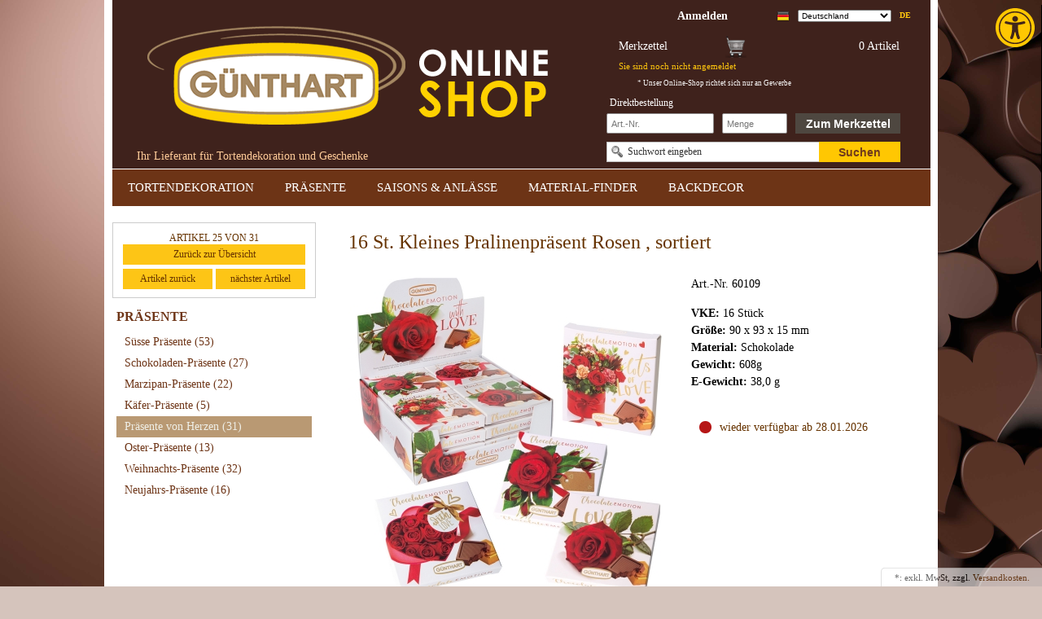

--- FILE ---
content_type: text/html; charset=UTF-8
request_url: https://www.guenthart.de/PRAESENTE/Praesente-von-Herzen/16-St-Kleines-Pralinenpraesent-Rosen-sortiert.html
body_size: 10791
content:
<!DOCTYPE HTML>
<html lang="de" >
<head>
            
                
    <title>Günthart Tortendekoration &amp; Geschenkartikel | 16 St. Kleines Pralinenpräsent  Rosen , sortiert | Ihr B2B Partner für den Handel </title>
    <meta http-equiv="Content-Type" content="text/html; charset=UTF-8">
    <!--[if IE]>
    <meta http-equiv="X-UA-Compatible" content="IE=9" >
    <![endif]-->
                <meta name="description" content="16 St. Kleines Pralinenpräsent Rosen, sortiert - 16 St. Kleines Pralinenpräsent Rosen, sortiert">
                <meta name="keywords" content="16, st, kleines, pralinenpräsent, rosen, sortiert, präsente, herzen">
    
    
                <link rel="canonical" href="https://www.guenthart.de/PRAESENTE/Praesente-von-Herzen/16-St-Kleines-Pralinenpraesent-Rosen-sortiert.html">
        <link rel="shortcut icon" href="https://www.guenthart.de/out/emazure/img/favicon.ico">

    
        
        
        
        
        
        
    

        
    
            

<link rel="stylesheet" type="text/css" href="https://www.guenthart.de/modules/emhc/accessibility/out/css/style.css">
    <link rel="stylesheet" type="text/css" href="https://www.guenthart.de/modules/emhc/accessibility/out/css/style.css">
    <script type="application/javascript">
    </script>


    
    
    
    
    

    
    <base href="https://www.guenthart.de/">

            
    <link rel="stylesheet" type="text/css" href="https://www.guenthart.de/out/emazure/src/jquery.fancybox-1.3.4/fancybox/jquery.fancybox-1.3.4.css?1583879026" />
<link rel="stylesheet" type="text/css" href="https://www.guenthart.de/out/emazure/src/emflyout/css/em.flyout.css?1583879025" />
<link rel="stylesheet" type="text/css" href="https://www.guenthart.de/out/emazure/src/emtextoverlay/css/em.textoverlay.css?1583879026" />
<link rel="stylesheet" type="text/css" href="https://www.guenthart.de/out/emazure/src/embigmenu/css/em.bigmenu.css?1583879025" />
<link rel="stylesheet" type="text/css" href="https://www.guenthart.de/out/azure/src/css/reset.css?1583879064" />
<link rel="stylesheet" type="text/css" href="https://www.guenthart.de/out/azure/src/css/oxid.css?1583879064" />
<link rel="stylesheet" type="text/css" href="https://www.guenthart.de/out/emazure/src/egate/css/css.css?1676000997" />
<link rel="stylesheet" type="text/css" href="https://www.guenthart.de/modules/d3/extsearch/out/src/css/d3extsearch_azure.min.css" />
<link rel="stylesheet" type="text/css" href="https://www.guenthart.de/out/emazure/src/css/d3_ext_search_add.css?1583879026" />
<!--[if IE 7]><link rel="stylesheet" type="text/css" href="https://www.guenthart.de/out/emazure/src/css/ie7.css?1583879026"><![endif]-->
<!--[if IE 8]><link rel="stylesheet" type="text/css" href="https://www.guenthart.de/out/emazure/src/css/ie8.css?1583879026"><![endif]-->
<!--[if IE 7]><link rel="stylesheet" type="text/css" href="https://www.guenthart.de/out/emazure/src/egate/css/ie7.css?1583879026"><![endif]-->
</head>
  <!-- OXID eShop Enterprise Edition, Version 6, Shopping Cart System (c) OXID eSales AG 2003 - 2026 - https://www.oxid-esales.com -->
<body style="background-image: url(https://www.guenthart.de/out/emazure/img/guenthart-background.jpg); background-position: right top; background-attachment: fixed; background-size: cover">
                <div id="page" class=" sidebarLeft">
        <div id="header" class="clear">
    <a class="emlogo" href="https://www.guenthart.de/"><img src="https://www.guenthart.de/out/emazure/src/egate/img/logo.png" style="border:0; " alt="Günthart Tortendekoration &amp; Geschenkartikel"></a>
    <div class="emlogotext">Ihr Lieferant für Tortendekoration und Geschenke</div>
    <div class="emmenu1">
        


<div id="flyoutloginbox" class="emloginbox ">
    <span class="flyouttitle"><a id="forgotPasswordOpener" href="https://www.guenthart.de/index.php?cl=account"><b>Anmelden</b></a></span>
    <div class="flyoutpopup">
        <div class="flyoutpopupclose">X</div>
                                    <form id="login" name="login" action="https://www.guenthart.de/index.php?" method="post">
                
<input type="hidden" name="lang" value="0" />
                <input type="hidden" name="cnid" value="5c89fe5729843" />
<input type="hidden" name="listtype" value="list" />
<input type="hidden" name="actcontrol" value="details" />

                <input type="hidden" name="fnc" value="login_noredirect">
                <input type="hidden" name="cl" value="details">
                <input type="hidden" name="pgNr" value="0">
                <input type="hidden" name="CustomError" value="loginBoxErrors">
                                                        <input type="hidden" name="anid" value="ib2b60109">
                                <div class="loginForm corners">
                    <h4>Login</h4>
                    <p>
                        
                        
                        <label for="loginEmail" class="innerLabel">E-Mail-Adresse</label>
                        <input id="loginEmail" type="text" name="lgn_usr" value="" class="textbox">
                    </p>
                    <p>
                        
                        
                        <label for="loginPasword" class="innerLabel">Passwort</label>
                        <input id="loginPasword" type="password" name="lgn_pwd" class="textbox passwordbox" value=""><strong><a id="forgotPasswordOpener" href="https://www.guenthart.de/index.php?cl=forgotpwd" title="Passwort vergessen?">?</a></strong>
                    </p>
                                        
                                        <p class="checkFields clear">
                        <input type="checkbox" class="checkbox" value="1" name="lgn_cook" id="remember"><label for="remember">Passwort merken</label>
                    </p>
                                        <p>
                        <a href="https://www.guenthart.de/index.php?cl=register" rel="nofollow">Neues Konto eröffnen</a>
                    </p>
                    <p>
                        <button type="submit">Login</button>
                    </p>
                </div>
            </form>
            </div>
</div>
        <div class="emlangbox">
  <ul id="topMenu">
    <li>
                                    <a href="https://www.guenthart.de/PRAESENTE/Praesente-von-Herzen/16-St-Kleines-Pralinenpraesent-Rosen-sortiert.html?isextsearch=alist">de</a>
                  </li>
  </ul>
        <ul id="topMenu">
          <li>
              <form id="emcountryform" action="https://www.guenthart.de/index.php?" method="post">
              <select style="width: 115px;" id="emselectcountry" name="emselectcountry" onchange="document.getElementById('emcountryform').submit()">
                                        <option value="a7c40f631fc920687.20179984"selected>Deutschland</option>
                                        <option value="a7c40f6320aeb2ec2.72885259">Österreich</option>
                                        <option value="a7c40f6321c6f6109.43859248">Schweiz</option>
                                        <option value="a7c40f63272a57296.32117580">Frankreich</option>
                                        <option value="a7c40f6323c4bfb36.59919433">Italien</option>
                                </select>
              </form>
          </li>
      </ul>
      <ul id="topMenu">
    <li><img alt="" aria-hidden="true" src="https://www.guenthart.de/out/emazure/img/lang/de.png"></li>
  </ul>
</div>    </div>
    

<div id="flyoutbasketbox" class="embasketbox ">
            <div class="flyouttitle">
            <div class="emline1 clear">
            <div class="emminibaskettitle">
                                    Merkzettel
                            </div>
            <div class="emminibasketinfo">
                0 Artikel
                            </div>
            <div class="emminibasketicon"></div>
        </div>
        <div class="emline2">
            <div class="emminibasketdeliveryinfo">
                                    Sie sind noch nicht angemeldet
                            </div>
        </div>
            </div>
                    </div>
<div class="emcustomerinfo">
    * Unser Online-Shop richtet sich nur an Gewerbe
</div>
    

<div class="emsearchbox">
    <form action="https://www.guenthart.de/index.php?" method="get" name="search">
    <div class="emtextoverlay">
        <span>Suchwort eingeben</span>
        <input aria-label="Suchbegriff" type="text" name="searchparam" id="searchParam" suggestLeftOffsetPx="-160" value="">
    </div>
    <button type="submit">Suchen</button>
    
<input type="hidden" name="lang" value="0" />
    <input type="hidden" name="cl" value="search">
    </form>
</div>
    <div id="emquickorder">
    <form id="quicktobasket" action="https://www.guenthart.de/index.php?" method="post">
        <div>
            
<input type="hidden" name="lang" value="0" />
            <input type="hidden" name="cnid" value="5c89fe5729843" />
<input type="hidden" name="listtype" value="list" />
<input type="hidden" name="actcontrol" value="details" />

            <input type="hidden" name="cl" value="details">
            <input type="hidden" name="fnc" value="tobasket">
            <input type="hidden" name="quickorder" value="1">  
            <input type="hidden" name="aid" value="1">
            <input type="hidden" name="anid" value="1">
        </div>
        <span>Direktbestellung</span>
        <div class="clear"></div>
        <input aria-label="Schnellbestellung Artikel Nr" id="quickartnum" name="quickartnum" type="text" value="" size="40" maxlenght="20" placeholder="Art.-Nr.">
        <input aria-label="Schnellbestellung Anzahl" id="quickamount" type="text"  size="3" value="" name="am" placeholder="Menge">
        <div class="quickbuttonblue">
            <button type="submit" class="buttonblue_text">
                                    Zum Merkzettel
                            </button>
        </div>
    </form>
</div></div>
<div id="navi" class="clear">
    


<div id="topnavi" class="bigmenu"><table class="bigmenutable"><tr><td><div class="bigmenuitemborder active"><a href="https://www.guenthart.de/TORTENDEKORATION/" class="bigmenuitemtitle">TORTENDEKORATION</a><div class="bigmenuitempopup"><table><tr><td style="vertical-align: top;" classS="first"><div class="bigsubmenuitemborder"><a class="bigsubmenuitemtitle"  href="https://www.guenthart.de/TORTENDEKORATION/Hochzeit-Taufe/">Hochzeit / Taufe</a><div class="bigsubmenuitempopup"><a class="bigsubsubmenuitemtitle"  href="https://www.guenthart.de/TORTENDEKORATION/Hochzeit-Taufe/Hochzeit/">Hochzeit</a><a class="bigsubsubmenuitemtitle"  href="https://www.guenthart.de/TORTENDEKORATION/Hochzeit-Taufe/Kommunion-Konfirmation/">Kommunion - Konfirmation</a><a class="bigsubsubmenuitemtitle"  href="https://www.guenthart.de/TORTENDEKORATION/Hochzeit-Taufe/Taufe/">Taufe</a></div></div><div class="bigsubmenuitemborder"><a class="bigsubmenuitemtitle"  href="https://www.guenthart.de/TORTENDEKORATION/Blumendekore/">Blumendekore</a><div class="bigsubmenuitempopup"><a class="bigsubsubmenuitemtitle"  href="https://www.guenthart.de/TORTENDEKORATION/Blumendekore/Marzipan-Blumen/">Marzipan-Blumen</a><a class="bigsubsubmenuitemtitle"  href="https://www.guenthart.de/TORTENDEKORATION/Blumendekore/Zucker-Blumen/">Zucker-Blumen</a><a class="bigsubsubmenuitemtitle"  href="https://www.guenthart.de/TORTENDEKORATION/Blumendekore/Blaetter/">Blätter</a><a class="bigsubsubmenuitemtitle"  href="https://www.guenthart.de/TORTENDEKORATION/Blumendekore/Oblaten-Blumen/">Oblaten-Blumen</a><a class="bigsubsubmenuitemtitle"  href="https://www.guenthart.de/TORTENDEKORATION/Blumendekore/Tragantzucker-Blumen/">Tragantzucker-Blumen</a></div></div><div class="bigsubmenuitemborder"><a class="bigsubmenuitemtitle"  href="https://www.guenthart.de/TORTENDEKORATION/Einstecker/">Einstecker</a></div><div class="bigsubmenuitemborder"><a class="bigsubmenuitemtitle"  href="https://www.guenthart.de/TORTENDEKORATION/Valentin-Muttertag/">Valentin / Muttertag</a><div class="bigsubmenuitempopup"><a class="bigsubsubmenuitemtitle"  href="https://www.guenthart.de/TORTENDEKORATION/Valentin-Muttertag/Herz-Dekore/">Herz-Dekore</a><a class="bigsubsubmenuitemtitle"  href="https://www.guenthart.de/TORTENDEKORATION/Valentin-Muttertag/Valentin/">Valentin</a><a class="bigsubsubmenuitemtitle"  href="https://www.guenthart.de/TORTENDEKORATION/Valentin-Muttertag/Muttertag/">Muttertag</a></div></div><div class="bigsubmenuitemborder"><a class="bigsubmenuitemtitle"  href="https://www.guenthart.de/TORTENDEKORATION/Streudekore/">Streudekore</a></div></td><td style="vertical-align: top;" class=""><div class="bigsubmenuitemborder"><a class="bigsubmenuitemtitle"  href="https://www.guenthart.de/TORTENDEKORATION/Tortenfiguren/">Tortenfiguren</a><div class="bigsubmenuitempopup"><a class="bigsubsubmenuitemtitle"  href="https://www.guenthart.de/TORTENDEKORATION/Tortenfiguren/Zucker-Figuren/">Zucker-Figuren</a><a class="bigsubsubmenuitemtitle"  href="https://www.guenthart.de/TORTENDEKORATION/Tortenfiguren/Marzipan-Figuren/">Marzipan-Figuren</a><a class="bigsubsubmenuitemtitle"  href="https://www.guenthart.de/TORTENDEKORATION/Tortenfiguren/Schokoladen-Figuren/">Schokoladen-Figuren</a><a class="bigsubsubmenuitemtitle"  href="https://www.guenthart.de/TORTENDEKORATION/Tortenfiguren/Nicht-essbare-Figuren/">Nicht essbare Figuren</a></div></div><div class="bigsubmenuitemborder"><a class="bigsubmenuitemtitle"  href="https://www.guenthart.de/TORTENDEKORATION/Spezialitaeten/">Spezialitäten</a><div class="bigsubmenuitempopup"><a class="bigsubsubmenuitemtitle"  href="https://www.guenthart.de/TORTENDEKORATION/Spezialitaeten/Spezialitaeten-aus-Dekormasse/">Spezialitäten aus Dekormasse</a><a class="bigsubsubmenuitemtitle"  href="https://www.guenthart.de/TORTENDEKORATION/Spezialitaeten/Spezialitaeten-aus-Schokolade/">Spezialitäten aus Schokolade</a><a class="bigsubsubmenuitemtitle"  href="https://www.guenthart.de/TORTENDEKORATION/Spezialitaeten/Makkarons/">Makkarons</a><a class="bigsubsubmenuitemtitle"  href="https://www.guenthart.de/TORTENDEKORATION/Spezialitaeten/Karotten-Ruebli/">Karotten / Rübli</a><a class="bigsubsubmenuitemtitle"  href="https://www.guenthart.de/TORTENDEKORATION/Spezialitaeten/Gelee-Garnierfruechte/">Gelee-Garnierfrüchte</a></div></div><div class="bigsubmenuitemborder"><a class="bigsubmenuitemtitle"  href="https://www.guenthart.de/TORTENDEKORATION/Kerzen-Dekore/">Kerzen-Dekore</a></div><div class="bigsubmenuitemborder"><a class="bigsubmenuitemtitle"  href="https://www.guenthart.de/TORTENDEKORATION/Dekorschilder-aus-Dekormasse/">Dekorschilder aus Dekormasse</a></div><div class="bigsubmenuitemborder"><a class="bigsubmenuitemtitle"  href="https://www.guenthart.de/TORTENDEKORATION/Puder-Sprays-Fondant/">Puder / Sprays / Fondant</a><div class="bigsubmenuitempopup"><a class="bigsubsubmenuitemtitle"  href="https://www.guenthart.de/TORTENDEKORATION/Puder-Sprays-Fondant/Puder/">Puder</a><a class="bigsubsubmenuitemtitle"  href="https://www.guenthart.de/TORTENDEKORATION/Puder-Sprays-Fondant/Essbares-Gold/">Essbares Gold</a><a class="bigsubsubmenuitemtitle"  href="https://www.guenthart.de/TORTENDEKORATION/Puder-Sprays-Fondant/Torten-Dessertsprays/">Torten &amp; Dessertsprays</a><a class="bigsubsubmenuitemtitle"  href="https://www.guenthart.de/TORTENDEKORATION/Puder-Sprays-Fondant/Rollfondant/">Rollfondant</a></div></div></td><td style="vertical-align: top;" class="last"><div class="bigsubmenuitemborder"><a class="bigsubmenuitemtitle"  href="https://www.guenthart.de/TORTENDEKORATION/Diverse-Anlaesse/">Diverse-Anlässe</a><div class="bigsubmenuitempopup"><a class="bigsubsubmenuitemtitle"  href="https://www.guenthart.de/TORTENDEKORATION/Diverse-Anlaesse/Fussball-Dekore/">Fußball-Dekore</a><a class="bigsubsubmenuitemtitle"  href="https://www.guenthart.de/TORTENDEKORATION/Diverse-Anlaesse/Gluecks-Dekore/">Glücks-Dekore</a><a class="bigsubsubmenuitemtitle"  href="https://www.guenthart.de/TORTENDEKORATION/Diverse-Anlaesse/Party-Dekore/">Party-Dekore</a><a class="bigsubsubmenuitemtitle"  href="https://www.guenthart.de/TORTENDEKORATION/Diverse-Anlaesse/Schulanfang/">Schulanfang</a><a class="bigsubsubmenuitemtitle"  href="https://www.guenthart.de/TORTENDEKORATION/Diverse-Anlaesse/Schweizer-Dekore/">Schweizer Dekore</a></div></div><div class="bigsubmenuitemborder"><a class="bigsubmenuitemtitle"  href="https://www.guenthart.de/TORTENDEKORATION/Schokoladendekore/">Schokoladendekore</a><div class="bigsubmenuitempopup"><a class="bigsubsubmenuitemtitle"  href="https://www.guenthart.de/TORTENDEKORATION/Schokoladendekore/Schokodekore/">Schokodekore</a><a class="bigsubsubmenuitemtitle"  href="https://www.guenthart.de/TORTENDEKORATION/Schokoladendekore/Transferfolien/">Transferfolien</a></div></div><div class="bigsubmenuitemborder"><a class="bigsubmenuitemtitle"  href="https://www.guenthart.de/TORTENDEKORATION/Oster-Dekore/">Oster-Dekore</a></div></td></tr></table></div></div></td><td><div class="bigmenuitem_sep"></div></td><td><div class="bigmenuitemborder active"><a href="https://www.guenthart.de/PRAESENTE/" class="bigmenuitemtitle">PRÄSENTE</a><div class="bigmenuitempopup"><table><tr><td style="vertical-align: top;" classS="first"><div class="bigsubmenuitemborder"><a class="bigsubmenuitemtitle"  href="https://www.guenthart.de/PRAESENTE/Suesse-Praesente/">Süsse Präsente</a></div><div class="bigsubmenuitemborder"><a class="bigsubmenuitemtitle"  href="https://www.guenthart.de/PRAESENTE/Schokoladen-Praesente/">Schokoladen-Präsente</a></div><div class="bigsubmenuitemborder"><a class="bigsubmenuitemtitle"  href="https://www.guenthart.de/PRAESENTE/Marzipan-Praesente/">Marzipan-Präsente</a></div></td><td style="vertical-align: top;" class=""><div class="bigsubmenuitemborder"><a class="bigsubmenuitemtitle"  href="https://www.guenthart.de/PRAESENTE/Kaefer-Praesente/">Käfer-Präsente</a></div><div class="bigsubmenuitemborder"><a class="bigsubmenuitemtitle" class="current" href="https://www.guenthart.de/PRAESENTE/Praesente-von-Herzen/">Präsente von Herzen</a></div><div class="bigsubmenuitemborder"><a class="bigsubmenuitemtitle"  href="https://www.guenthart.de/PRAESENTE/Oster-Praesente/">Oster-Präsente</a></div></td><td style="vertical-align: top;" class="last"><div class="bigsubmenuitemborder"><a class="bigsubmenuitemtitle"  href="https://www.guenthart.de/PRAESENTE/Weihnachts-Praesente/">Weihnachts-Präsente</a></div><div class="bigsubmenuitemborder"><a class="bigsubmenuitemtitle"  href="https://www.guenthart.de/PRAESENTE/Neujahrs-Praesente/">Neujahrs-Präsente</a></div></td></tr></table></div></div></td><td><div class="bigmenuitem_sep"></div></td><td><div class="bigmenuitemborder active"><a href="https://www.guenthart.de/SAISONS-ANLAESSE/" class="bigmenuitemtitle">SAISONS &amp; ANLÄSSE</a><div class="bigmenuitempopup"><table><tr><td style="vertical-align: top;" classS="first"><div class="bigsubmenuitemborder"><a class="bigsubmenuitemtitle"  href="https://www.guenthart.de/SAISONS-ANLAESSE/Karneval-Fastnacht/">Karneval / Fastnacht</a></div><div class="bigsubmenuitemborder"><a class="bigsubmenuitemtitle"  href="https://www.guenthart.de/SAISONS-ANLAESSE/Valentinstag-Muttertag/">Valentinstag / Muttertag</a></div><div class="bigsubmenuitemborder"><a class="bigsubmenuitemtitle"  href="https://www.guenthart.de/SAISONS-ANLAESSE/Ostern-Fruehling/">Ostern / Frühling</a></div><div class="bigsubmenuitemborder"><a class="bigsubmenuitemtitle"  href="https://www.guenthart.de/SAISONS-ANLAESSE/Kommunion-Konfirmation/">Kommunion / Konfirmation</a></div><div class="bigsubmenuitemborder"><a class="bigsubmenuitemtitle"  href="https://www.guenthart.de/SAISONS-ANLAESSE/Fussball/">Fußball</a></div></td><td style="vertical-align: top;" class=""><div class="bigsubmenuitemborder"><a class="bigsubmenuitemtitle"  href="https://www.guenthart.de/SAISONS-ANLAESSE/1-August/">1. August</a></div><div class="bigsubmenuitemborder"><a class="bigsubmenuitemtitle"  href="https://www.guenthart.de/SAISONS-ANLAESSE/Halloween/">Halloween</a></div><div class="bigsubmenuitemborder"><a class="bigsubmenuitemtitle"  href="https://www.guenthart.de/SAISONS-ANLAESSE/Nikolaus/">Nikolaus</a></div><div class="bigsubmenuitemborder"><a class="bigsubmenuitemtitle"  href="https://www.guenthart.de/SAISONS-ANLAESSE/Silvester/">Silvester </a></div><div class="bigsubmenuitemborder"><a class="bigsubmenuitemtitle"  href="https://www.guenthart.de/SAISONS-ANLAESSE/Geburtstag/">Geburtstag</a></div></td><td style="vertical-align: top;" class="last"><div class="bigsubmenuitemborder"><a class="bigsubmenuitemtitle"  href="https://www.guenthart.de/SAISONS-ANLAESSE/Taufe/">Taufe</a></div><div class="bigsubmenuitemborder"><a class="bigsubmenuitemtitle"  href="https://www.guenthart.de/SAISONS-ANLAESSE/Hochzeit/">Hochzeit </a><div class="bigsubmenuitempopup"><a class="bigsubsubmenuitemtitle"  href="https://www.guenthart.de/SAISONS-ANLAESSE/Hochzeit/Brautpaare/">Brautpaare</a><a class="bigsubsubmenuitemtitle"  href="https://www.guenthart.de/SAISONS-ANLAESSE/Hochzeit/Rosen-Blaetter/">Rosen &amp; Blätter</a><a class="bigsubsubmenuitemtitle"  href="https://www.guenthart.de/SAISONS-ANLAESSE/Hochzeit/Feindekore-fuer-Ihre-Hochzeitstorte/">Feindekore für Ihre Hochzeitstorte</a><a class="bigsubsubmenuitemtitle"  href="https://www.guenthart.de/SAISONS-ANLAESSE/Hochzeit/Tortenstaender/">Tortenständer</a></div></div><div class="bigsubmenuitemborder"><a class="bigsubmenuitemtitle"  href="https://www.guenthart.de/SAISONS-ANLAESSE/Weihnachten-Dekore/">Weihnachten Dekore</a></div><div class="bigsubmenuitemborder"><a class="bigsubmenuitemtitle"  href="https://www.guenthart.de/SAISONS-ANLAESSE/Weihnachts-Praesente/">Weihnachts Präsente</a></div></td></tr></table></div></div></td><td><div class="bigmenuitem_sep"></div></td><td><div class="bigmenuitemborder active"><a href="https://www.guenthart.de/MATERIAL-FINDER/" class="bigmenuitemtitle">MATERIAL-FINDER</a><div class="bigmenuitempopup"><table><tr><td style="vertical-align: top;" classS="first"><div class="bigsubmenuitemborder"><a class="bigsubmenuitemtitle"  href="https://www.guenthart.de/MATERIAL-FINDER/Dekormasse/">Dekormasse</a></div><div class="bigsubmenuitemborder"><a class="bigsubmenuitemtitle"  href="https://www.guenthart.de/MATERIAL-FINDER/Marzipan/">Marzipan</a></div><div class="bigsubmenuitemborder"><a class="bigsubmenuitemtitle"  href="https://www.guenthart.de/MATERIAL-FINDER/Oblaten/">Oblaten</a></div></td><td style="vertical-align: top;" class=""><div class="bigsubmenuitemborder"><a class="bigsubmenuitemtitle"  href="https://www.guenthart.de/MATERIAL-FINDER/Zucker/"> Zucker</a><div class="bigsubmenuitempopup"><a class="bigsubsubmenuitemtitle"  href="https://www.guenthart.de/MATERIAL-FINDER/Zucker/Standard-Zucker/">Standard-Zucker</a><a class="bigsubsubmenuitemtitle"  href="https://www.guenthart.de/MATERIAL-FINDER/Zucker/Tragantzucker/">Tragantzucker </a></div></div><div class="bigsubmenuitemborder"><a class="bigsubmenuitemtitle"  href="https://www.guenthart.de/MATERIAL-FINDER/Schokolade/">Schokolade</a><div class="bigsubmenuitempopup"><a class="bigsubsubmenuitemtitle"  href="https://www.guenthart.de/MATERIAL-FINDER/Schokolade/Dunkle-Schokolade/">Dunkle Schokolade</a><a class="bigsubsubmenuitemtitle"  href="https://www.guenthart.de/MATERIAL-FINDER/Schokolade/Weisse-Schokolade/">Weiße Schokolade</a><a class="bigsubsubmenuitemtitle"  href="https://www.guenthart.de/MATERIAL-FINDER/Schokolade/Helle-Schokolade/">Helle Schokolade</a></div></div><div class="bigsubmenuitemborder"><a class="bigsubmenuitemtitle"  href="https://www.guenthart.de/MATERIAL-FINDER/Nicht-essbar/">Nicht essbar</a><div class="bigsubmenuitempopup"><a class="bigsubsubmenuitemtitle"  href="https://www.guenthart.de/MATERIAL-FINDER/Nicht-essbar/Papier/">Papier</a><a class="bigsubsubmenuitemtitle"  href="https://www.guenthart.de/MATERIAL-FINDER/Nicht-essbar/Kunststoff/">Kunststoff</a><a class="bigsubsubmenuitemtitle"  href="https://www.guenthart.de/MATERIAL-FINDER/Nicht-essbar/Metall/">Metall</a><a class="bigsubsubmenuitemtitle"  href="https://www.guenthart.de/MATERIAL-FINDER/Nicht-essbar/Keramik-Ton/">Keramik/Ton</a><a class="bigsubsubmenuitemtitle"  href="https://www.guenthart.de/MATERIAL-FINDER/Nicht-essbar/Stoff/">Stoff</a><a class="bigsubsubmenuitemtitle"  href="https://www.guenthart.de/MATERIAL-FINDER/Nicht-essbar/Wachs/">Wachs</a></div></div></td><td style="vertical-align: top;" class="last"><div class="bigsubmenuitemborder"><a class="bigsubmenuitemtitle"  href="https://www.guenthart.de/MATERIAL-FINDER/Glitzer/">Glitzer</a></div></td></tr></table></div></div></td><td><div class="bigmenuitem_sep"></div></td><td><div class="bigmenuitemborder active"><a href="https://www.guenthart.de/BACKDECOR-b2b/" class="bigmenuitemtitle">BACKDECOR</a><div class="bigmenuitempopup"><table><tr><td style="vertical-align: top;" classS="first"><div class="bigsubmenuitemborder"><a class="bigsubmenuitemtitle"  href="https://www.guenthart.de/BACKDECOR-b2b/Zucker/">Zucker</a></div><div class="bigsubmenuitemborder"><a class="bigsubmenuitemtitle"  href="https://www.guenthart.de/BACKDECOR-b2b/Schokolade/">Schokolade</a></div><div class="bigsubmenuitemborder"><a class="bigsubmenuitemtitle"  href="https://www.guenthart.de/BACKDECOR-b2b/Streudekor/">Streudekor</a></div></td><td style="vertical-align: top;" class=""><div class="bigsubmenuitemborder"><a class="bigsubmenuitemtitle"  href="https://www.guenthart.de/BACKDECOR-b2b/Masse-Fondant/">Masse/Fondant</a></div><div class="bigsubmenuitemborder"><a class="bigsubmenuitemtitle"  href="https://www.guenthart.de/BACKDECOR-b2b/Farben/">Farben</a></div><div class="bigsubmenuitemborder"><a class="bigsubmenuitemtitle"  href="https://www.guenthart.de/BACKDECOR-b2b/Marzipan/">Marzipan</a></div></td><td style="vertical-align: top;" class="last"><div class="bigsubmenuitemborder"><a class="bigsubmenuitemtitle"  href="https://www.guenthart.de/BACKDECOR-b2b/Oblaten/">Oblaten</a></div><div class="bigsubmenuitemborder"><a class="bigsubmenuitemtitle"  href="https://www.guenthart.de/BACKDECOR-b2b/Backzubehoer/">Backzubehör</a></div><div class="bigsubmenuitemborder"><a class="bigsubmenuitemtitle"  href="https://www.guenthart.de/BACKDECOR-b2b/Premium/">Premium</a></div></td><td style="vertical-align: top;" class=""></td></tr></table></div></div></td></tr></table></div>

</div>
                    <div id="breadCrumb" style="display: none;"><span>Sie sind hier:</span>&nbsp;/&nbsp;<a href="https://www.guenthart.de/PRAESENTE/" title="PRÄSENTE">PRÄSENTE</a>&nbsp;/&nbsp;<a href="https://www.guenthart.de/PRAESENTE/Praesente-von-Herzen/" title="Präsente von Herzen">Präsente von Herzen</a></div>                            <div id="sidebar">
                

                
                <div class="emsidebox">
        <div class="emsideboxtitle">ARTIKEL 25 VON 31</div>
        <div class="emsideboxcontent detailslocator">
            <div style="text-align: center; margin-bottom: 5px; "><a class="linkbuttongray" href="https://www.guenthart.de/PRAESENTE/Praesente-von-Herzen/?pgNr=1" class="overviewLink">Zurück zur Übersicht</a></div>
            <table style="width: 100%">
                <tr>
                    <td style="width: 50%"><a class="linkbuttongray" href="https://www.guenthart.de/PRAESENTE/Praesente-von-Herzen/12-St-Polyresin-Katze-mit-Notizhalter-auf-Box.html">Artikel zurück</a></td>
                    <td style="width: 50%"><a class="linkbuttongray" href="https://www.guenthart.de/PRAESENTE/Praesente-von-Herzen/8-St-Chocolate-Emotion-Praesent-Herz-mit-Rose.html">nächster Artikel </a></td>
                </tr>
            </table>
        </div>
    </div>
    
    
                    <div class="categoryboxborder">
                                                            <a id="leftcat29be8fa3f28dd33e68b8691cff01d1e2" class="emcatlink  exp has" href="https://www.guenthart.de/PRAESENTE/">PRÄSENTE </a>
                                    <div class="level level1">                                                    <a id="leftcat5c88c854922cc" class="emcatlink   end" href="https://www.guenthart.de/PRAESENTE/Suesse-Praesente/">Süsse Präsente  <span class="amount">(53)</span></a>
                                                                <a id="leftcat5c8a142d21f41" class="emcatlink   end" href="https://www.guenthart.de/PRAESENTE/Schokoladen-Praesente/">Schokoladen-Präsente  <span class="amount">(27)</span></a>
                                                                <a id="leftcat5c88c853823ca" class="emcatlink   end" href="https://www.guenthart.de/PRAESENTE/Marzipan-Praesente/">Marzipan-Präsente  <span class="amount">(22)</span></a>
                                                                                    <a id="leftcat5c88b0f5060bc" class="emcatlink   end" href="https://www.guenthart.de/PRAESENTE/Kaefer-Praesente/">Käfer-Präsente  <span class="amount">(5)</span></a>
                                                                <a id="leftcat5c89fe5729843" class="emcatlink active exp end" href="https://www.guenthart.de/PRAESENTE/Praesente-von-Herzen/">Präsente von Herzen  <span class="amount">(31)</span></a>
                                                                <a id="leftcat5c877bb46f220" class="emcatlink   end" href="https://www.guenthart.de/PRAESENTE/Oster-Praesente/">Oster-Präsente  <span class="amount">(13)</span></a>
                                                                <a id="leftcat5c88a7a73869a" class="emcatlink   end" href="https://www.guenthart.de/PRAESENTE/Weihnachts-Praesente/">Weihnachts-Präsente  <span class="amount">(32)</span></a>
                                                                <a id="leftcat5c88c850b3a12" class="emcatlink   end" href="https://www.guenthart.de/PRAESENTE/Neujahrs-Praesente/">Neujahrs-Präsente  <span class="amount">(16)</span></a>
                                        </div>
                                        </div>
            
            </div>
                <div id="content">
                                                <div id="details_container">
        <div id="details" class="clear">
    <script type="text/javascript" src="//assets.pinterest.com/js/pinit.js" data-pin-hover="true"></script>

        <div id="productinfo" itemscope itemtype="http://schema.org/Product">
        <div id="detailsMain">
    

    
<div class="detailsInfo clear">
    <meta itemprop='productID' content='sku:60109'>
    <meta itemprop="url" content="https://www.guenthart.de/PRAESENTE/Praesente-von-Herzen/16-St-Kleines-Pralinenpraesent-Rosen-sortiert.html">
    <h1 class="emtitlebox clear">16 St. Kleines Pralinenpräsent  Rosen , sortiert </h1>
    <div class="emdetailsbox clear">
        <div class="emleft">
            

                                                    
                    
                    
                    

                                                                                                                                                                                                                                                                                                                                                                                            <a class="empicture emzoompics" id="emdetailzoom" rel="emzoompics" href="https://www.guenthart.de/out/pictures/master/product/1/60109.jpg">
                        <img id="emdetailpic" src="https://www.guenthart.de/out/pictures/emfleximage/400/400/60109-ec0f0ae3.jpg" alt="16 St. Kleines Pralinenpräsent  Rosen , sortiert ">
                                                                        <input type="hidden" id="emdetailpic1" value="https://www.guenthart.de/out/pictures/emfleximage/400/400/60109-ec0f0ae3.jpg">
                        <input type="hidden" id="emdetailpic2" value="">
                        <input type="hidden" id="emdetailpic3" value="">
                        <input type="hidden" id="emdetailpic4" value="">
                        <input type="hidden" id="emdetailpic5" value="">
                        <input type="hidden" id="emdetailpic6" value="">
                        <input type="hidden" id="emdetailpic7" value="">
                        <input type="hidden" id="emdetailzoom1" value="https://www.guenthart.de/out/pictures/master/product/1/60109.jpg">
                        <input type="hidden" id="emdetailzoom2" value="">
                        <input type="hidden" id="emdetailzoom3" value="">
                        <input type="hidden" id="emdetailzoom4" value="">
                        <input type="hidden" id="emdetailzoom5" value="">
                        <input type="hidden" id="emdetailzoom6" value="">
                        <input type="hidden" id="emdetailzoom7" value="">
                                            </a>
                                                            
                            
        </div>
        <div class="emright">
            <div class="emartnum">Art.-Nr. 60109</div>
                        <div class="emattribute">
                    <div class="emattribut">
        <b>VKE:</b> 16 Stück
    </div>
    <div class="emattribut">
        <b>Größe:</b> 90 x 93 x 15 mm
    </div>
    <div class="emattribut">
        <b>Material:</b> Schokolade
    </div>
    <div class="emattribut">
        <b>Gewicht:</b> 608g
    </div>

                                                                                                               <div class="emattribut">
                         <b>E-Gewicht:</b> 38,0 g
                      </div>
                                   
            </div>
            <div class="empricebox" itemprop="offers" itemscope itemtype="http://schema.org/Offer">
                <div class="emproduct_price">
                                    </div>
                <div class="emproduct_stock">
                    <div class="stock emstock">
            <link itemprop="availability" href="http://schema.org/OutOfStock">
        <span class="stocksquare red"></span>
        <span class="stockFlag notOnStock">
                            wieder verfügbar ab 28.01.2026
                    </span>
    </div>                                                                                </div>
                            </div>
        </div>
        <div class="emleft" style="padding-top: 5px;">
            
                



            
        </div>
    </div>

                </div>
<div id="detailsRelated" class="detailsRelated clear">
    <div class="relatedInfo">
        



        

                                

            <div class="tabbedWidgetBox clear" style="min-height: 50px;">
            <ul id="itemTabs" class="tabs clear">
                                    <li><a href="#ingrdescription">Inhaltsstoffe</a></li>
                            </ul>
            <div class="widgetBoxBottomRound">
                                            <div id="ingrdescription">
            <table>
                                    <tr>
                        <td column="2"><br></td>
                    </tr>
                                            <tr>
                            <td width="280px">Hersteller:&nbsp;&nbsp;</td><td>Günthart & Co. KG - Hauptstraße 37 - 79801 Hohentengen a.H. - Germany</td>
                        </tr>
                                                                <tr>
                            <td width="280px">E-Gewicht:&nbsp;&nbsp;</td><td>38,0 g</td>
                        </tr>
                                                                        <tr>
                        <td column="2"><br></td>
                    </tr>
                                            <tr>
                            <td width="280px">Verkehrsbezeichnung:&nbsp;&nbsp;</td><td>Pralinen: Vollmilchschokolade gefüllt mit Nougatcreme (42%).</td>
                        </tr>
                                            <tr>
                            <td width="280px">Zutatenliste:&nbsp;&nbsp;</td><td>Kakao: 39% mindestens in der Vollmilchschokolade Zutaten: Zucker, Kakaobutter, VOLLMILCHPULVER, pflanzliche Fette (Palm, Shea), HASELNÜSSE (8,5%), Kakaomasse, SÜSSMOLKEPULVER, pflanzliche Öle (Palm), fettarmes Kakaopulver, Emulgator: Lecithine, SOJALECITHINE  Röstkaffee, natürliches Vanillearoma, Salz, natürliches Aroma. Kann Spuren von Mandeln enthalten.                            </td>
                        </tr>
                                            <tr>
                            <td width="280px">Allergische Information 1:&nbsp;&nbsp;</td><td>HASELNÜSSE</td>
                        </tr>
                                            <tr>
                            <td width="280px">Allergische Information 2:&nbsp;&nbsp;</td><td>SOJA</td>
                        </tr>
                                            <tr>
                            <td width="280px">Allergische Information 3:&nbsp;&nbsp;</td><td>MILCH incl. LACTOSE</td>
                        </tr>
                                                                        <tr><td column="2"><br><br>Nährwerte pro 100 g/ml<br><br></td></tr>
                                            <tr>
                            <td width="280px">Nährwertangaben pro 100 g / 100 ml:&nbsp;&nbsp;</td><td>100,0 g</td>
                        </tr>
                                            <tr>
                            <td width="280px">Energie:&nbsp;&nbsp;</td><td>2463,00 kJ</td>
                        </tr>
                                            <tr>
                            <td width="280px">Energie:&nbsp;&nbsp;</td><td>589 kcal</td>
                        </tr>
                                            <tr>
                            <td width="280px">Fett:&nbsp;&nbsp;</td><td>41,0 g</td>
                        </tr>
                                            <tr>
                            <td width="280px">Gesättigte Fettsäuren:&nbsp;&nbsp;</td><td>25,0 g</td>
                        </tr>
                                            <tr>
                            <td width="280px">Kohlenhydrate:&nbsp;&nbsp;</td><td>49,0 g</td>
                        </tr>
                                            <tr>
                            <td width="280px">Zucker:&nbsp;&nbsp;</td><td>48,0 g</td>
                        </tr>
                                            <tr>
                            <td width="280px">Eiweiß:&nbsp;&nbsp;</td><td>5,7 g</td>
                        </tr>
                                            <tr>
                            <td width="280px">Salz:&nbsp;&nbsp;</td><td>0,2 g</td>
                        </tr>
                                                                                </table>
        </div>
    
                            </div>
        </div>
        </div>
</div>    </div>
</div>


    </div>

                    </div>
    </div>
    
<div id="footer">
    <div class="emfooterbox clear">
        <div class="emfootertext emfootertext1">
                            <div class="emfootertexttitle">Bestellhotline</div>
                <p></p><p></p><p><font size="2" face="Verdana"></font></p>
<div style="padding-bottom: 10px"><b><span style="font-size: 14px;">Unsere Lieferzeit</span><span style="font-size: 14px;">&nbsp;liegt im Moment bei 3-5 Werktagen.</span></b></div><div style="padding-bottom: 10px"><font size="2" face="Verdana"><span style="font-size: 12px;">Wir sind für Sie da! </span><br><span style="font-size: 12px;">
Für telefonische Bestellungen und Hilfe auf der </span><br><span style="font-size: 12px;">
Seite erreichen Sie uns unter folgenden Nummern:</span></font></div><div style="padding-bottom: 10px"><font size="2" face="Verdana"><span style="font-size: 12px;"><b>Tel</b>: +49 7742 / 859 0<br><b>FAX</b>: +49 7742 4130<br></span></font></div><font style="line-height: 22px" size="2" face="Verdana"><span style="font-size: 12px;"></span></font><p><font style="line-height: 22px" size="2" face="Verdana"></font></p><p></p><span style="font-family: Verdana;">Mo.-Do.: 7:00-16:00 Uhr</span><br style="font-family: Verdana; font-size: small;"><span style="font-family: Verdana;">F</span><font style="font-family: Verdana; font-size: small;" size="2"><span style="font-size: 12px;">r.: 7:00-14:00 Uhr</span></font><span style="font-family: Verdana; font-size: small;"><br><br></span><div><font size="2" face="Verdana"><span style="font-size: 12px;">Alternativ können Sie auch unser</span></font><br><font size="2" face="Verdana"><div><div><table face="Verdana" size="2" style="margin-bottom: 10px" width="321" height="61" border="0"><tbody><tr valign="top"><td><p><font size="2" face="Verdana"><span style="font-size: 12px;">
</span><a href="https://www.guenthart.de//Kontakt"><span style="font-size: 12px;">Kontaktformular</span></a><span style="font-size: 12px;"> nutzen.</span></font></p></td></tr></tbody></table></div></div>
<p><font size="3" face="Verdana">&nbsp;</font></p></font></div><p></p><p></p>
                        
        </div>

        <div class="emfootertext emfootertext2">
                        
            

            
                            <div class="emfootertexttitle">Service</div>
                

                        
    <div id="emcmseditBoxemfooternavi2" class="emcmseditBox">
        <ul class="content">
                                                                                                                                                                <li >
                        <a href="https://www.guenthart.de/Bestellvorgang/">Bestellvorgang</a>
                    </li>
                                                                                                                                                                                <li >
                        <a href="https://www.guenthart.de/AGB/">AGB</a>
                    </li>
                                                                                                                                                                                <li >
                        <a href="https://www.guenthart.de/Versandkosten-Deutschland/">Versandkosten</a>
                    </li>
                                                                                                                                                                                <li >
                        <a href="https://www.guenthart.de/Datenschutz/">Datenschutz</a>
                    </li>
                                                                                                                                                                                <li >
                        <a href="https://www.guenthart.de/Barrierefreiheit/">Barrierefreiheit</a>
                    </li>
                                                                                                                                                                                <li >
                        <a href="https://www.guenthart.de/Impressum/">Impressum</a>
                    </li>
                                                                                                                                    <li >
                        <a href="http://www.guenthart.de/Kontakt/">Kontaktformular</a>
                    </li>
                                    </ul>
    </div>
            <div style="height: 15px;"></div>
                    </div>

        <div class="emfootertext emfootertext3">
                            <div class="emfootertexttitle">Information</div>
                        
            <div style="height: 30px;"></div>
                    </div>
    </div>
</div>



                        <div id="incVatMessage">*: <span class="deliveryInfo">   exkl. MwSt, zzgl. <a href="https://www.guenthart.de/Versandkosten-Deutschland/" rel="nofollow">Versandkosten.</a></span></div>
    
        
    
        
        
        
        
        
    


            
    
    
            
            <script type="text/javascript">
                let d3_extsearch_popup = {
                    popup: {
                        load : function(){ }
                    }
                };
            </script>
        
        <script type="text/javascript" src="https://www.meinebackwelt.com/out/dd_roxive/src/js/libs/jquery.min.js"></script>
    <script type="text/javascript" src="https://www.guenthart.de/modules/emhc/accessibility/out/js/accessibility.js"></script>
    <script type="text/javascript" src="https://www.guenthart.de/modules/emhc/accessibility/out/js/accessibility-skip-link-focus-fix.js"></script>
    <style type="text/css">
    body.guen-bf-focusable a:focus{ outline-style: dotted !important;}
    body.guen-bf-focusable input:focus{ outline-style: dotted !important;}
    body.guen-bf-focusable select:focus{ outline-style: dotted !important;}
    body.guen-bf-focusable button:focus{ outline-style: dotted !important;}
    #guen-bf-toolbar_OFF { top: 190px !important;}
    #guen-bf-toolbar .guen-bf-toolbar-overlay{ background-color: #fcfcfc;}
    #guen-bf-toolbar .guen-bf-toolbar-overlay ul.guen-bf-toolbar-items li.guen-bf-toolbar-item a, #guen-bf-toolbar .guen-bf-toolbar-overlay p.guen-bf-toolbar-title{ color: ;}
    #guen-bf-toolbar .guen-bf-toolbar-toggle a{ color: #FFC702;}
    #guen-bf-toolbar .guen-bf-toolbar-overlay ul.guen-bf-toolbar-items li.guen-bf-toolbar-item a.active{ background-color: ;	color: ;}
</style>
    <!-- tpl START -->
    <nav id="guen-bf-toolbar" class="guen-bf-toolbar-right" role="navigation">
        <div class="guen-bf-toolbar-toggle">
            <a class="guen-bf-toolbar-link guen-bf-toolbar-toggle-link" href="javascript:void(0);" title="Barrierefreiheit" role="button">
                <span class="guen-bf-screenreader-only guen-bf-sr-only sr-only">Toolbar öffnen</span>
                <svg xmlns="http://www.w3.org/2000/svg" viewBox="0 0 100 100" fill="currentColor" width="1em">
                    <title>Barrierefreiheit</title>
                    <path d="M50 8.1c23.2 0 41.9 18.8 41.9 41.9 0 23.2-18.8 41.9-41.9 41.9C26.8 91.9 8.1 73.2 8.1 50S26.8 8.1 50 8.1M50 0C22.4 0 0 22.4 0 50s22.4 50 50 50 50-22.4 50-50S77.6 0 50 0zm0 11.3c-21.4 0-38.7 17.3-38.7 38.7S28.6 88.7 50 88.7 88.7 71.4 88.7 50 71.4 11.3 50 11.3zm0 8.9c4 0 7.3 3.2 7.3 7.3S54 34.7 50 34.7s-7.3-3.2-7.3-7.3 3.3-7.2 7.3-7.2zm23.7 19.7c-5.8 1.4-11.2 2.6-16.6 3.2.2 20.4 2.5 24.8 5 31.4.7 1.9-.2 4-2.1 4.7-1.9.7-4-.2-4.7-2.1-1.8-4.5-3.4-8.2-4.5-15.8h-2c-1 7.6-2.7 11.3-4.5 15.8-.7 1.9-2.8 2.8-4.7 2.1-1.9-.7-2.8-2.8-2.1-4.7 2.6-6.6 4.9-11 5-31.4-5.4-.6-10.8-1.8-16.6-3.2-1.7-.4-2.8-2.1-2.4-3.9.4-1.7 2.1-2.8 3.9-2.4 19.5 4.6 25.1 4.6 44.5 0 1.7-.4 3.5.7 3.9 2.4.7 1.8-.3 3.5-2.1 3.9z"/>
                </svg>
            </a>
        </div>
        <div class="guen-bf-toolbar-overlay">
            <div class="guen-bf-toolbar-inner">
                <p class="guen-bf-toolbar-title">Barrierefreiheit</p>
                
                <ul class="guen-bf-toolbar-items guen-bf-tools">
                        <li class="guen-bf-toolbar-item">
                            <a href="#" class="guen-bf-toolbar-link guen-bf-btn-resize-font guen-bf-btn-resize-plus" data-action="resize-plus" data-action-group="resize" tabindex="-1" role="button">
                                <span class="guen-bf-toolbar-icon"><svg version="1.1" xmlns="http://www.w3.org/2000/svg" width="1em" viewBox="0 0 448 448"><title>Schrift vergrößern</title><path fill="currentColor" d="M256 200v16c0 4.25-3.75 8-8 8h-56v56c0 4.25-3.75 8-8 8h-16c-4.25 0-8-3.75-8-8v-56h-56c-4.25 0-8-3.75-8-8v-16c0-4.25 3.75-8 8-8h56v-56c0-4.25 3.75-8 8-8h16c4.25 0 8 3.75 8 8v56h56c4.25 0 8 3.75 8 8zM288 208c0-61.75-50.25-112-112-112s-112 50.25-112 112 50.25 112 112 112 112-50.25 112-112zM416 416c0 17.75-14.25 32-32 32-8.5 0-16.75-3.5-22.5-9.5l-85.75-85.5c-29.25 20.25-64.25 31-99.75 31-97.25 0-176-78.75-176-176s78.75-176 176-176 176 78.75 176 176c0 35.5-10.75 70.5-31 99.75l85.75 85.75c5.75 5.75 9.25 14 9.25 22.5z"></path></svg></span>
                                <span class="guen-bf-toolbar-text">Schrift vergrößern</span>
                            </a>
                        </li>
                        
                        <li class="guen-bf-toolbar-item">
                            <a href="#" class="guen-bf-toolbar-link guen-bf-btn-resize-font guen-bf-btn-resize-minus" data-action="resize-minus" data-action-group="resize" tabindex="-1" role="button">
                                <span class="guen-bf-toolbar-icon"><svg version="1.1" xmlns="http://www.w3.org/2000/svg" width="1em" viewBox="0 0 448 448"><title>Schrift verkleinern</title><path fill="currentColor" d="M256 200v16c0 4.25-3.75 8-8 8h-144c-4.25 0-8-3.75-8-8v-16c0-4.25 3.75-8 8-8h144c4.25 0 8 3.75 8 8zM288 208c0-61.75-50.25-112-112-112s-112 50.25-112 112 50.25 112 112 112 112-50.25 112-112zM416 416c0 17.75-14.25 32-32 32-8.5 0-16.75-3.5-22.5-9.5l-85.75-85.5c-29.25 20.25-64.25 31-99.75 31-97.25 0-176-78.75-176-176s78.75-176 176-176 176 78.75 176 176c0 35.5-10.75 70.5-31 99.75l85.75 85.75c5.75 5.75 9.25 14 9.25 22.5z"></path></svg></span>
                                <span class="guen-bf-toolbar-text">Schrift verkleinern</span>
                            </a>
                        </li>

                        <li class="guen-bf-toolbar-item">
                            <a href="#" class="guen-bf-toolbar-link guen-bf-btn-background-group guen-bf-btn-grayscale" data-action="grayscale" data-action-group="schema" tabindex="-1" role="button">
                                <span class="guen-bf-toolbar-icon"><svg version="1.1" xmlns="http://www.w3.org/2000/svg" width="1em" viewBox="0 0 448 448"><title>Graustufen</title><path fill="currentColor" d="M15.75 384h-15.75v-352h15.75v352zM31.5 383.75h-8v-351.75h8v351.75zM55 383.75h-7.75v-351.75h7.75v351.75zM94.25 383.75h-7.75v-351.75h7.75v351.75zM133.5 383.75h-15.5v-351.75h15.5v351.75zM165 383.75h-7.75v-351.75h7.75v351.75zM180.75 383.75h-7.75v-351.75h7.75v351.75zM196.5 383.75h-7.75v-351.75h7.75v351.75zM235.75 383.75h-15.75v-351.75h15.75v351.75zM275 383.75h-15.75v-351.75h15.75v351.75zM306.5 383.75h-15.75v-351.75h15.75v351.75zM338 383.75h-15.75v-351.75h15.75v351.75zM361.5 383.75h-15.75v-351.75h15.75v351.75zM408.75 383.75h-23.5v-351.75h23.5v351.75zM424.5 383.75h-8v-351.75h8v351.75zM448 384h-15.75v-352h15.75v352z"></path></svg></span>
                                    <span class="guen-bf-toolbar-text">Graustufen</span>
                            </a>
                        </li>

                        <li class="guen-bf-toolbar-item">
                            <a href="#" class="guen-bf-toolbar-link guen-bf-btn-background-group guen-bf-btn-high-contrast" data-action="high-contrast" data-action-group="schema" tabindex="-1" role="button">
                                <span class="guen-bf-toolbar-icon"><svg version="1.1" xmlns="http://www.w3.org/2000/svg" width="1em" viewBox="0 0 448 448"><title>Hoher Kontrast</title><path fill="currentColor" d="M192 360v-272c-75 0-136 61-136 136s61 136 136 136zM384 224c0 106-86 192-192 192s-192-86-192-192 86-192 192-192 192 86 192 192z"></path></svg></span>
                                <span class="guen-bf-toolbar-text">Hoher Kontrast</span>
                            </a>
                        </li>

                        <li class="guen-bf-toolbar-item">
                            <a href="#" class="guen-bf-toolbar-link guen-bf-btn-background-group guen-bf-btn-negative-contrast" data-action="negative-contrast" data-action-group="schema" tabindex="-1" role="button">
                                <span class="guen-bf-toolbar-icon"><svg version="1.1" xmlns="http://www.w3.org/2000/svg" width="1em" viewBox="0 0 448 448"><title>Negative Ansicht</title><path fill="currentColor" d="M416 240c-23.75-36.75-56.25-68.25-95.25-88.25 10 17 15.25 36.5 15.25 56.25 0 61.75-50.25 112-112 112s-112-50.25-112-112c0-19.75 5.25-39.25 15.25-56.25-39 20-71.5 51.5-95.25 88.25 42.75 66 111.75 112 192 112s149.25-46 192-112zM236 144c0-6.5-5.5-12-12-12-41.75 0-76 34.25-76 76 0 6.5 5.5 12 12 12s12-5.5 12-12c0-28.5 23.5-52 52-52 6.5 0 12-5.5 12-12zM448 240c0 6.25-2 12-5 17.25-46 75.75-130.25 126.75-219 126.75s-173-51.25-219-126.75c-3-5.25-5-11-5-17.25s2-12 5-17.25c46-75.5 130.25-126.75 219-126.75s173 51.25 219 126.75c3 5.25 5 11 5 17.25z"></path></svg></span>
                                <span class="guen-bf-toolbar-text">Negative Ansicht</span>
                            </a>
                        </li>

                        <li class="guen-bf-toolbar-item">
                            <a href="#" class="guen-bf-toolbar-link guen-bf-btn-background-group guen-bf-btn-light-background" data-action="light-background" data-action-group="schema" tabindex="-1" role="button">
                                <span class="guen-bf-toolbar-icon"><svg version="1.1" xmlns="http://www.w3.org/2000/svg" width="1em" viewBox="0 0 448 448"><title>Heller Hintergrund</title><path fill="currentColor" d="M184 144c0 4.25-3.75 8-8 8s-8-3.75-8-8c0-17.25-26.75-24-40-24-4.25 0-8-3.75-8-8s3.75-8 8-8c23.25 0 56 12.25 56 40zM224 144c0-50-50.75-80-96-80s-96 30-96 80c0 16 6.5 32.75 17 45 4.75 5.5 10.25 10.75 15.25 16.5 17.75 21.25 32.75 46.25 35.25 74.5h57c2.5-28.25 17.5-53.25 35.25-74.5 5-5.75 10.5-11 15.25-16.5 10.5-12.25 17-29 17-45zM256 144c0 25.75-8.5 48-25.75 67s-40 45.75-42 72.5c7.25 4.25 11.75 12.25 11.75 20.5 0 6-2.25 11.75-6.25 16 4 4.25 6.25 10 6.25 16 0 8.25-4.25 15.75-11.25 20.25 2 3.5 3.25 7.75 3.25 11.75 0 16.25-12.75 24-27.25 24-6.5 14.5-21 24-36.75 24s-30.25-9.5-36.75-24c-14.5 0-27.25-7.75-27.25-24 0-4 1.25-8.25 3.25-11.75-7-4.5-11.25-12-11.25-20.25 0-6 2.25-11.75 6.25-16-4-4.25-6.25-10-6.25-16 0-8.25 4.5-16.25 11.75-20.5-2-26.75-24.75-53.5-42-72.5s-25.75-41.25-25.75-67c0-68 64.75-112 128-112s128 44 128 112z"></path></svg></span>
                                <span class="guen-bf-toolbar-text">Heller Hintergrund</span>
                            </a>
                        </li>

                        <li class="guen-bf-toolbar-item">
                            <a href="#" class="guen-bf-toolbar-link guen-bf-btn-links-underline" data-action="links-underline" data-action-group="toggle" tabindex="-1" role="button">
                                <span class="guen-bf-toolbar-icon"><svg version="1.1" xmlns="http://www.w3.org/2000/svg" width="1em" viewBox="0 0 448 448"><title>Links unterstrichen</title><path fill="currentColor" d="M364 304c0-6.5-2.5-12.5-7-17l-52-52c-4.5-4.5-10.75-7-17-7-7.25 0-13 2.75-18 8 8.25 8.25 18 15.25 18 28 0 13.25-10.75 24-24 24-12.75 0-19.75-9.75-28-18-5.25 5-8.25 10.75-8.25 18.25 0 6.25 2.5 12.5 7 17l51.5 51.75c4.5 4.5 10.75 6.75 17 6.75s12.5-2.25 17-6.5l36.75-36.5c4.5-4.5 7-10.5 7-16.75zM188.25 127.75c0-6.25-2.5-12.5-7-17l-51.5-51.75c-4.5-4.5-10.75-7-17-7s-12.5 2.5-17 6.75l-36.75 36.5c-4.5 4.5-7 10.5-7 16.75 0 6.5 2.5 12.5 7 17l52 52c4.5 4.5 10.75 6.75 17 6.75 7.25 0 13-2.5 18-7.75-8.25-8.25-18-15.25-18-28 0-13.25 10.75-24 24-24 12.75 0 19.75 9.75 28 18 5.25-5 8.25-10.75 8.25-18.25zM412 304c0 19-7.75 37.5-21.25 50.75l-36.75 36.5c-13.5 13.5-31.75 20.75-50.75 20.75-19.25 0-37.5-7.5-51-21.25l-51.5-51.75c-13.5-13.5-20.75-31.75-20.75-50.75 0-19.75 8-38.5 22-52.25l-22-22c-13.75 14-32.25 22-52 22-19 0-37.5-7.5-51-21l-52-52c-13.75-13.75-21-31.75-21-51 0-19 7.75-37.5 21.25-50.75l36.75-36.5c13.5-13.5 31.75-20.75 50.75-20.75 19.25 0 37.5 7.5 51 21.25l51.5 51.75c13.5 13.5 20.75 31.75 20.75 50.75 0 19.75-8 38.5-22 52.25l22 22c13.75-14 32.25-22 52-22 19 0 37.5 7.5 51 21l52 52c13.75 13.75 21 31.75 21 51z"></path></svg></span>
                                <span class="guen-bf-toolbar-text">Links unterstrichen</span>
                            </a>
                        </li>

                    <li class="guen-bf-toolbar-item">
                        <a href="#" class="guen-bf-toolbar-link guen-bf-btn-reset" data-action="reset" tabindex="-1" role="button">
                            <span class="guen-bf-toolbar-icon"><svg version="1.1" xmlns="http://www.w3.org/2000/svg" width="1em" viewBox="0 0 448 448"><title>Standard</title><path fill="currentColor" d="M384 224c0 105.75-86.25 192-192 192-57.25 0-111.25-25.25-147.75-69.25-2.5-3.25-2.25-8 0.5-10.75l34.25-34.5c1.75-1.5 4-2.25 6.25-2.25 2.25 0.25 4.5 1.25 5.75 3 24.5 31.75 61.25 49.75 101 49.75 70.5 0 128-57.5 128-128s-57.5-128-128-128c-32.75 0-63.75 12.5-87 34.25l34.25 34.5c4.75 4.5 6 11.5 3.5 17.25-2.5 6-8.25 10-14.75 10h-112c-8.75 0-16-7.25-16-16v-112c0-6.5 4-12.25 10-14.75 5.75-2.5 12.75-1.25 17.25 3.5l32.5 32.25c35.25-33.25 83-53 132.25-53 105.75 0 192 86.25 192 192z"></path></svg></span>
                            <span class="guen-bf-toolbar-text">Standard</span>
                        </a>
                    </li>
                    <li class="guen-bf-toolbar-item">
                        <a href="#" class="guen-bf-toolbar-link guen-bf-link-help" data-action="info" tabindex="-1" role="button">
                            <span class="guen-bf-toolbar-icon"><svg version="1.1" xmlns="http://www.w3.org/2000/svg" width="1em" viewBox="0 0 448 448"><title>Info</title><path fill="currentColor" d="M224 344v-48c0-4.5-3.5-8-8-8h-48c-4.5 0-8 3.5-8 8v48c0 4.5 3.5 8 8 8h48c4.5 0 8-3.5 8-8zM288 176c0-45.75-48-80-91-80-40.75 0-71.25 17.5-92.75 53.25-2.25 3.5-1.25 8 2 10.5l33 25c1.25 1 3 1.5 4.75 1.5 2.25 0 4.75-1 6.25-3 11.75-15 16.75-19.5 21.5-23 4.25-3 12.5-6 21.5-6 16 0 30.75 10.25 30.75 21.25 0 13-6.75 19.5-22 26.5-17.75 8-42 28.75-42 53v9c0 4.5 3.5 8 8 8h48c4.5 0 8-3.5 8-8v0c0-5.75 7.25-18 19-24.75 19-10.75 45-25.25 45-63.25zM384 224c0 106-86 192-192 192s-192-86-192-192 86-192 192-192 192 86 192 192z"></path></svg></span>
                            <span class="guen-bf-toolbar-text">Info</span>
                        </a>
                    </li>
                </ul>
            </div>
        </div>
    </nav>
    <!-- tpl END -->

    

    <script type="text/javascript" src="https://www.guenthart.de/out/azure/src/js/libs/jquery.min.js?1583879064"></script>
<script type="text/javascript" src="https://www.guenthart.de/out/azure/src/js/libs/jquery-ui.min.js?1583879064"></script>
<script type="text/javascript" src="https://www.guenthart.de/out/emazure/src/jquery.fancybox-1.3.4/fancybox/jquery.fancybox-1.3.4.pack.js?1583879026"></script>
<script type="text/javascript" src="https://www.guenthart.de/out/emazure/src/jquery.fancybox-1.3.4/fancybox/jquery.mousewheel-3.0.4.pack.js?1583879026"></script>
<script type="text/javascript" src="https://www.guenthart.de/out/emazure/src/emflyout/js/em.flyout.js?1583879025"></script>
<script type="text/javascript" src="https://www.guenthart.de/out/emazure/src/emtextoverlay/js/em.textoverlay.js?1583879026"></script>
<script type="text/javascript" src="https://www.guenthart.de/out/emazure/src/embigmenu/js/em.bigmenu.js?1583879025"></script>
<script type="text/javascript" src="https://www.guenthart.de/out/emazure/src/egate/js/em.equalheight.js?1583879026"></script>
<script type="text/javascript" src="https://www.guenthart.de/out/azure/src/js/libs/superfish/hoverIntent.js?1583879064"></script>
<script type="text/javascript" src="https://www.guenthart.de/out/azure/src/js/libs/superfish/supersubs.js?1583879064"></script>
<script type="text/javascript" src="https://www.guenthart.de/out/azure/src/js/libs/superfish/superfish.js?1583879064"></script>
<script type="text/javascript" src="https://www.guenthart.de/modules/d3/extsearch/out/src/js/d3extsearch.min.js"></script>
<script type="text/javascript" src="https://www.guenthart.de/out/emazure/src/js/widgets/oxmorepictures.js?1611980211"></script>
<script type="text/javascript" src="https://www.guenthart.de/out/azure/src/js/widgets/oxinnerlabel.js?1583879064"></script><script type='text/javascript'>$("a.emzoompics").fancybox();
$('#morePicsContainer').oxMorePictures();
$('a.js-external').attr('target', '_blank');
$('div.tabbedWidgetBox').tabs();
$( '#loginEmail' ).oxInnerLabel();
$( '#loginPasword' ).oxInnerLabel();
$('#flyoutloginbox').emflyout();

$('.emtextoverlay').emtextoverlay();
$('#topnavi').embigmenu();
$('div.emfootertext').emequalheight();
$(document).ready(function () {try {$('#searchParam').d3extsearchsuggest({sWaitMessage: ' &lt;div id=&quot;d3_extsearch_quicksearch&quot; class=&quot;searchWaitMsg&quot;&gt; &lt;div class=&quot;headline&quot;&gt; Suche ... &lt;/div&gt; &lt;/div&gt; ',sParentThemeId: 'azure',sRequestUrl: 'https://www.guenthart.de/modules/d3/extsearch/public/d3_extsearch_response.php?shp=1&'});} catch (e) {console.log(e.message);}});
var sD3SearchBoxDefault = '';</script>
    

    
    <!--[if (gte IE 6)&(lte IE 8)]>
        <script type="text/javascript" src="https://www.guenthart.de/out/emazure/src/js/libs/IE9.js"></script>
    <![endif]-->

</body>
</html>

--- FILE ---
content_type: text/css
request_url: https://www.guenthart.de/modules/emhc/accessibility/out/css/style.css
body_size: 5193
content:
@charset "UTF-8";
.productbox.start.guen-bf {
  width: 504px;
  padding-left: 0px;
  padding-right: 0px;
  margin-right: 10px;
  border: 1px solid #edeced;
  border-top: 1px solid #edeced;
  height: 540px;
}
.productbox.start.guen-bf .emnormal {
  display: flex;
  /* Enable Flexbox */
  flex-direction: column;
  /* Stack children vertically */
  height: 540px;
}
.productbox.start.guen-bf .emnormal .title {
  color: #eb7528;
  font-size: 25px;
  margin-top: 20px;
}
.productbox.start.guen-bf .emnormal .delivery {
  width: 75px;
  margin-top: 0px;
}
.productbox.start.guen-bf .emnormal .picture {
  line-height: 104px;
}
.productbox.start.guen-bf .emnormal .emflyout {
  background-image: url("../bg/flyoutproductbox1024wide.png");
  width: 23px;
  height: 23px;
}
.productbox.start.guen-bf .emnormal .price {
  font-size: 21px;
  width: unset;
  margin-top: 0px;
  height: auto;
  margin-top: 15px;
}
.productbox.start.guen-bf .emnormal .buttons {
  margin-top: auto;
  /* pushes it to the bottom */
}

#guen-bf-toolbar {
  position: fixed;
  right: 50px;
  top: 6px;
  font-size: 16px !important;
  line-height: 1.4;
  z-index: 9999;
}

#guen-bf-toolbar.guen-bf-toolbar-right {
  right: -179px;
  transition: right 750ms cubic-bezier(0.23, 1, 0.32, 1);
}

#guen-bf-toolbar.guen-bf-toolbar-right.guen-bf-toolbar-open {
  right: 0;
}

#guen-bf-toolbar.guen-bf-toolbar-right .guen-bf-toolbar-toggle {
  right: 182px;
}

#guen-bf-toolbar.guen-bf-toolbar-left {
  left: -180px;
  transition: left 750ms cubic-bezier(0.23, 1, 0.32, 1);
}

#guen-bf-toolbar.guen-bf-toolbar-left.guen-bf-toolbar-open {
  left: 0;
}

#guen-bf-toolbar.guen-bf-toolbar-left .guen-bf-toolbar-toggle {
  left: 188px;
}

#guen-bf-toolbar .guen-bf-toolbar-toggle {
  position: absolute;
}

#guen-bf-toolbar .guen-bf-toolbar-toggle a {
  display: inline-block;
  font-size: 48px;
  line-height: 0;
  padding-top: 4px;
  padding-bottom: 4px;
  padding-left: 2px;
  padding-right: 6px;
  /* 
  -webkit-box-shadow: 0 0 10px 0 rgba(0, 0, 0, 0.1);
  box-shadow: 0 0 10px 0 rgba(0, 0, 0, 0.1);
  */
}

#guen-bf-toolbar .guen-bf-toolbar-toggle a:hover,
#guen-bf-toolbar .guen-bf-toolbar-toggle a:focus {
  box-shadow: 0 0 10px 0 rgba(0, 0, 0, 0.2);
}

#guen-bf-toolbar .guen-bf-toolbar-toggle svg {
  max-width: inherit;
}

#guen-bf-toolbar .guen-bf-toolbar-overlay {
  border: 1px solid;
  font-size: 100%;
  width: 180px;
}

#guen-bf-toolbar .guen-bf-toolbar-overlay p.guen-bf-toolbar-title {
  display: block;
  line-height: 2;
  font-weight: bold;
  padding: 10px 15px 0;
  margin: 0;
}

#guen-bf-toolbar .guen-bf-toolbar-overlay.guen-bf-toolbar-open .guen-bf-toolbar-toggle a,
#guen-bf-toolbar .guen-bf-toolbar-overlay.guen-bf-toolbar-open .guen-bf-toolbar-overlay {
  box-shadow: 0 0 10px 0 rgba(0, 0, 0, 0.2);
}

#guen-bf-toolbar .guen-bf-toolbar-overlay ul.guen-bf-toolbar-items {
  list-style: none;
  margin: 0;
  padding: 10px 0;
}

#guen-bf-toolbar .guen-bf-toolbar-overlay ul.guen-bf-toolbar-items.guen-bf-links {
  border-top: 1px solid;
}

#guen-bf-toolbar .guen-bf-toolbar-overlay ul.guen-bf-toolbar-items li.guen-bf-toolbar-item a {
  display: block;
  padding: 10px 15px;
  font-size: 80%;
  line-height: 1;
}

#guen-bf-toolbar .guen-bf-toolbar-overlay ul.guen-bf-toolbar-items li.guen-bf-toolbar-item a.active {
  font-weight: bold;
}

#guen-bf-toolbar .guen-bf-toolbar-overlay ul.guen-bf-toolbar-items li.guen-bf-toolbar-item a svg {
  padding-right: 6px;
  display: inline-block;
  width: 1.5em;
  font-style: normal;
  font-weight: normal;
  font-size: inherit;
  line-height: 1;
  text-align: center;
  text-rendering: auto;
  vertical-align: middle;
}

#guen-bf-toolbar .guen-bf-toolbar-overlay ul.guen-bf-toolbar-items li.guen-bf-toolbar-item a .guen-bf-toolbar-text {
  vertical-align: middle;
}

body.rtl #guen-bf-toolbar .guen-bf-toolbar-overlay ul.guen-bf-toolbar-items li.guen-bf-toolbar-item a svg {
  padding-left: 6px;
  padding-right: 0;
}

@media (max-width: 767px) {
  #guen-bf-toolbar .guen-bf-toolbar-overlay p.guen-bf-toolbar-title {
    padding: 7px 12px 0;
  }
  #guen-bf-toolbar .guen-bf-toolbar-overlay ul.guen-bf-toolbar-items {
    padding: 7px 0;
  }
  #guen-bf-toolbar .guen-bf-toolbar-overlay ul.guen-bf-toolbar-items li.guen-bf-toolbar-item a {
    display: block;
    padding: 7px 12px;
  }
}
#guen-bf-toolbar ul, #guen-bf-toolbar li {
  list-style-type: none !important;
}

body.guen-bf [data-bf-text] {
  /* Diese Eigenschaften blenden den ursprünglichen Text visuell aus,
     ohne das Element komplett zu verstecken.
     Screenreader könnten den Originaltext noch lesen, daher ist die ::before-Lösung besser.
     Alternativ könnte man den Originaltext mit 'display: none;' verstecken,
     wenn der neue Text komplett übernommen werden soll.
  */
  font-size: 0;
  line-height: 0;
  color: transparent; /* Verhindert sichtbaren Resttext */
}

body.guen-bf [data-bf-text]::before {
  content: attr(data-bf-text); /* Nimmt den Wert aus dem data-bf-text Attribut */
  font-size: initial; /* Stellt die Schriftgröße wieder her */
  line-height: initial; /* Stellt die Zeilenhöhe wieder her */
  color: initial; /* Stellt die Textfarbe wieder her */
  /* Du kannst hier zusätzliche Stile für den neuen Text definieren */
  /* Beispiel: font-weight: bold; */
}

body.guen-bf-grayscale {
  filter: grayscale(100%);
  -moz-filter: grayscale(100%);
  -ms-filter: grayscale(100%);
  -o-filter: grayscale(100%);
  filter: gray;
}

body.guen-bf-high-contrast .placebo {
  line-height: normal;
}

body.guen-bf-high-contrast * {
  box-shadow: none !important;
}

body.guen-bf-high-contrast a,
body.guen-bf-high-contrast abbr,
body.guen-bf-high-contrast acronym,
body.guen-bf-high-contrast address,
body.guen-bf-high-contrast article,
body.guen-bf-high-contrast aside,
body.guen-bf-high-contrast b,
body.guen-bf-high-contrast basefont,
body.guen-bf-high-contrast bdi,
body.guen-bf-high-contrast big,
body.guen-bf-high-contrast blink,
body.guen-bf-high-contrast blockquote,
body.guen-bf-high-contrast body,
body.guen-bf-high-contrast button,
body.guen-bf-high-contrast canvas,
body.guen-bf-high-contrast caption,
body.guen-bf-high-contrast center,
body.guen-bf-high-contrast cite,
body.guen-bf-high-contrast code,
body.guen-bf-high-contrast col,
body.guen-bf-high-contrast colgroup,
body.guen-bf-high-contrast command,
body.guen-bf-high-contrast dd,
body.guen-bf-high-contrast del,
body.guen-bf-high-contrast details,
body.guen-bf-high-contrast dfn,
body.guen-bf-high-contrast dir,
body.guen-bf-high-contrast div,
body.guen-bf-high-contrast dl,
body.guen-bf-high-contrast dt,
body.guen-bf-high-contrast em,
body.guen-bf-high-contrast embed,
body.guen-bf-high-contrast fieldset,
body.guen-bf-high-contrast figcaption,
body.guen-bf-high-contrast figure,
body.guen-bf-high-contrast font,
body.guen-bf-high-contrast footer,
body.guen-bf-high-contrast form,
body.guen-bf-high-contrast h1,
body.guen-bf-high-contrast h1 a,
body.guen-bf-high-contrast h1 a b,
body.guen-bf-high-contrast h1 abbr,
body.guen-bf-high-contrast h1 b,
body.guen-bf-high-contrast h1 center,
body.guen-bf-high-contrast h1 em,
body.guen-bf-high-contrast h1 i,
body.guen-bf-high-contrast h1 span,
body.guen-bf-high-contrast h1 strong,
body.guen-bf-high-contrast h2,
body.guen-bf-high-contrast h2 a,
body.guen-bf-high-contrast h2 a b,
body.guen-bf-high-contrast h2 abbr,
body.guen-bf-high-contrast h2 b,
body.guen-bf-high-contrast h2 center,
body.guen-bf-high-contrast h2 em,
body.guen-bf-high-contrast h2 i,
body.guen-bf-high-contrast h2 span,
body.guen-bf-high-contrast h2 strong,
body.guen-bf-high-contrast h3,
body.guen-bf-high-contrast h3 a,
body.guen-bf-high-contrast h3 a b,
body.guen-bf-high-contrast h3 abbr,
body.guen-bf-high-contrast h3 b,
body.guen-bf-high-contrast h3 center,
body.guen-bf-high-contrast h3 em,
body.guen-bf-high-contrast h3 i,
body.guen-bf-high-contrast h3 span,
body.guen-bf-high-contrast h3 strong,
body.guen-bf-high-contrast h4,
body.guen-bf-high-contrast h4 a,
body.guen-bf-high-contrast h4 a b,
body.guen-bf-high-contrast h4 abbr,
body.guen-bf-high-contrast h4 b,
body.guen-bf-high-contrast h4 center,
body.guen-bf-high-contrast h4 em,
body.guen-bf-high-contrast h4 i,
body.guen-bf-high-contrast h4 span,
body.guen-bf-high-contrast h4 strong,
body.guen-bf-high-contrast h5,
body.guen-bf-high-contrast h5 a,
body.guen-bf-high-contrast h5 a b,
body.guen-bf-high-contrast h5 abbr,
body.guen-bf-high-contrast h5 b,
body.guen-bf-high-contrast h5 center,
body.guen-bf-high-contrast h5 em,
body.guen-bf-high-contrast h5 i,
body.guen-bf-high-contrast h5 span,
body.guen-bf-high-contrast h5 strong,
body.guen-bf-high-contrast h6,
body.guen-bf-high-contrast h6 a,
body.guen-bf-high-contrast h6 a b,
body.guen-bf-high-contrast h6 abbr,
body.guen-bf-high-contrast h6 b,
body.guen-bf-high-contrast h6 center,
body.guen-bf-high-contrast h6 em,
body.guen-bf-high-contrast h6 i,
body.guen-bf-high-contrast h6 span,
body.guen-bf-high-contrast h6 strong,
body.guen-bf-high-contrast header,
body.guen-bf-high-contrast hgroup,
body.guen-bf-high-contrast html,
body.guen-bf-high-contrast i,
body.guen-bf-high-contrast iframe,
body.guen-bf-high-contrast img,
body.guen-bf-high-contrast input,
body.guen-bf-high-contrast ins,
body.guen-bf-high-contrast kbd,
body.guen-bf-high-contrast label,
body.guen-bf-high-contrast legend,
body.guen-bf-high-contrast li,
body.guen-bf-high-contrast listing,
body.guen-bf-high-contrast main,
body.guen-bf-high-contrast mark,
body.guen-bf-high-contrast marquee,
body.guen-bf-high-contrast menu,
body.guen-bf-high-contrast meter,
body.guen-bf-high-contrast multicol,
body.guen-bf-high-contrast nav,
body.guen-bf-high-contrast nobr,
body.guen-bf-high-contrast object,
body.guen-bf-high-contrast ol,
body.guen-bf-high-contrast option,
body.guen-bf-high-contrast output,
body.guen-bf-high-contrast p,
body.guen-bf-high-contrast plaintext,
body.guen-bf-high-contrast pre,
body.guen-bf-high-contrast progress,
body.guen-bf-high-contrast q,
body.guen-bf-high-contrast rb,
body.guen-bf-high-contrast rp,
body.guen-bf-high-contrast rt,
body.guen-bf-high-contrast ruby,
body.guen-bf-high-contrast s,
body.guen-bf-high-contrast samp,
body.guen-bf-high-contrast section,
body.guen-bf-high-contrast select,
body.guen-bf-high-contrast small,
body.guen-bf-high-contrast span,
body.guen-bf-high-contrast strike,
body.guen-bf-high-contrast strong,
body.guen-bf-high-contrast sub,
body.guen-bf-high-contrast summary,
body.guen-bf-high-contrast sup,
body.guen-bf-high-contrast svg,
body.guen-bf-high-contrast table,
body.guen-bf-high-contrast tbody,
body.guen-bf-high-contrast td,
body.guen-bf-high-contrast text,
body.guen-bf-high-contrast textarea,
body.guen-bf-high-contrast th,
body.guen-bf-high-contrast thead,
body.guen-bf-high-contrast time,
body.guen-bf-high-contrast tr,
body.guen-bf-high-contrast tt,
body.guen-bf-high-contrast u,
body.guen-bf-high-contrast ul,
body.guen-bf-high-contrast var,
body.guen-bf-high-contrast video,
body.guen-bf-high-contrast xmp {
  -moz-appearance: none !important;
  -moz-user-select: text !important;
  -webkit-user-select: text !important;
  background-image: none !important;
  text-shadow: none !important;
  user-select: text !important;
}

body.guen-bf-high-contrast a,
body.guen-bf-high-contrast abbr,
body.guen-bf-high-contrast acronym,
body.guen-bf-high-contrast address,
body.guen-bf-high-contrast article,
body.guen-bf-high-contrast aside,
body.guen-bf-high-contrast b,
body.guen-bf-high-contrast basefont,
body.guen-bf-high-contrast bdi,
body.guen-bf-high-contrast big,
body.guen-bf-high-contrast blink,
body.guen-bf-high-contrast blockquote,
body.guen-bf-high-contrast body,
body.guen-bf-high-contrast canvas,
body.guen-bf-high-contrast caption,
body.guen-bf-high-contrast center,
body.guen-bf-high-contrast cite,
body.guen-bf-high-contrast code,
body.guen-bf-high-contrast col,
body.guen-bf-high-contrast colgroup,
body.guen-bf-high-contrast command,
body.guen-bf-high-contrast dd,
body.guen-bf-high-contrast del,
body.guen-bf-high-contrast details,
body.guen-bf-high-contrast dfn,
body.guen-bf-high-contrast dir,
body.guen-bf-high-contrast div,
body.guen-bf-high-contrast dl,
body.guen-bf-high-contrast dt,
body.guen-bf-high-contrast em,
body.guen-bf-high-contrast embed,
body.guen-bf-high-contrast fieldset,
body.guen-bf-high-contrast figcaption,
body.guen-bf-high-contrast figure,
body.guen-bf-high-contrast font,
body.guen-bf-high-contrast footer,
body.guen-bf-high-contrast form,
body.guen-bf-high-contrast h1,
body.guen-bf-high-contrast h1 a,
body.guen-bf-high-contrast h1 a b,
body.guen-bf-high-contrast h1 abbr,
body.guen-bf-high-contrast h1 b,
body.guen-bf-high-contrast h1 center,
body.guen-bf-high-contrast h1 em,
body.guen-bf-high-contrast h1 i,
body.guen-bf-high-contrast h1 span,
body.guen-bf-high-contrast h1 strong,
body.guen-bf-high-contrast h2,
body.guen-bf-high-contrast h2 a,
body.guen-bf-high-contrast h2 a b,
body.guen-bf-high-contrast h2 abbr,
body.guen-bf-high-contrast h2 b,
body.guen-bf-high-contrast h2 center,
body.guen-bf-high-contrast h2 em,
body.guen-bf-high-contrast h2 i,
body.guen-bf-high-contrast h2 span,
body.guen-bf-high-contrast h2 strong,
body.guen-bf-high-contrast h3,
body.guen-bf-high-contrast h3 a,
body.guen-bf-high-contrast h3 a b,
body.guen-bf-high-contrast h3 abbr,
body.guen-bf-high-contrast h3 b,
body.guen-bf-high-contrast h3 center,
body.guen-bf-high-contrast h3 em,
body.guen-bf-high-contrast h3 i,
body.guen-bf-high-contrast h3 span,
body.guen-bf-high-contrast h3 strong,
body.guen-bf-high-contrast h4,
body.guen-bf-high-contrast h4 a,
body.guen-bf-high-contrast h4 a b,
body.guen-bf-high-contrast h4 abbr,
body.guen-bf-high-contrast h4 b,
body.guen-bf-high-contrast h4 center,
body.guen-bf-high-contrast h4 em,
body.guen-bf-high-contrast h4 i,
body.guen-bf-high-contrast h4 span,
body.guen-bf-high-contrast h4 strong,
body.guen-bf-high-contrast h5,
body.guen-bf-high-contrast h5 a,
body.guen-bf-high-contrast h5 a b,
body.guen-bf-high-contrast h5 abbr,
body.guen-bf-high-contrast h5 b,
body.guen-bf-high-contrast h5 center,
body.guen-bf-high-contrast h5 em,
body.guen-bf-high-contrast h5 i,
body.guen-bf-high-contrast h5 span,
body.guen-bf-high-contrast h5 strong,
body.guen-bf-high-contrast h6,
body.guen-bf-high-contrast h6 a,
body.guen-bf-high-contrast h6 a b,
body.guen-bf-high-contrast h6 abbr,
body.guen-bf-high-contrast h6 b,
body.guen-bf-high-contrast h6 center,
body.guen-bf-high-contrast h6 em,
body.guen-bf-high-contrast h6 i,
body.guen-bf-high-contrast h6 span,
body.guen-bf-high-contrast h6 strong,
body.guen-bf-high-contrast header,
body.guen-bf-high-contrast hgroup,
body.guen-bf-high-contrast html,
body.guen-bf-high-contrast i,
body.guen-bf-high-contrast iframe,
body.guen-bf-high-contrast input,
body.guen-bf-high-contrast ins,
body.guen-bf-high-contrast kbd,
body.guen-bf-high-contrast label,
body.guen-bf-high-contrast legend,
body.guen-bf-high-contrast li,
body.guen-bf-high-contrast listing,
body.guen-bf-high-contrast main,
body.guen-bf-high-contrast mark,
body.guen-bf-high-contrast marquee,
body.guen-bf-high-contrast menu,
body.guen-bf-high-contrast meter,
body.guen-bf-high-contrast multicol,
body.guen-bf-high-contrast nav:not(#guen-bf-toolbar),
body.guen-bf-high-contrast nobr,
body.guen-bf-high-contrast object,
body.guen-bf-high-contrast ol,
body.guen-bf-high-contrast option,
body.guen-bf-high-contrast output,
body.guen-bf-high-contrast p,
body.guen-bf-high-contrast plaintext,
body.guen-bf-high-contrast pre,
body.guen-bf-high-contrast progress,
body.guen-bf-high-contrast q,
body.guen-bf-high-contrast rb,
body.guen-bf-high-contrast rp,
body.guen-bf-high-contrast rt,
body.guen-bf-high-contrast ruby,
body.guen-bf-high-contrast s,
body.guen-bf-high-contrast samp,
body.guen-bf-high-contrast section,
body.guen-bf-high-contrast small,
body.guen-bf-high-contrast span,
body.guen-bf-high-contrast strike,
body.guen-bf-high-contrast strong,
body.guen-bf-high-contrast sub,
body.guen-bf-high-contrast summary,
body.guen-bf-high-contrast sup,
body.guen-bf-high-contrast svg,
body.guen-bf-high-contrast table,
body.guen-bf-high-contrast tbody,
body.guen-bf-high-contrast td,
body.guen-bf-high-contrast text,
body.guen-bf-high-contrast textarea,
body.guen-bf-high-contrast th,
body.guen-bf-high-contrast thead,
body.guen-bf-high-contrast time,
body.guen-bf-high-contrast tr,
body.guen-bf-high-contrast tt,
body.guen-bf-high-contrast u,
body.guen-bf-high-contrast ul,
body.guen-bf-high-contrast var,
body.guen-bf-high-contrast video,
body.guen-bf-high-contrast xmp {
  background: black !important;
  background-color: black !important;
}

body.guen-bf-high-contrast a,
body.guen-bf-high-contrast article,
body.guen-bf-high-contrast aside,
body.guen-bf-high-contrast basefont,
body.guen-bf-high-contrast bdi,
body.guen-bf-high-contrast big,
body.guen-bf-high-contrast blink,
body.guen-bf-high-contrast blockquote,
body.guen-bf-high-contrast body,
body.guen-bf-high-contrast button,
body.guen-bf-high-contrast canvas,
body.guen-bf-high-contrast caption,
body.guen-bf-high-contrast center,
body.guen-bf-high-contrast code,
body.guen-bf-high-contrast col,
body.guen-bf-high-contrast colgroup,
body.guen-bf-high-contrast command,
body.guen-bf-high-contrast dd,
body.guen-bf-high-contrast del,
body.guen-bf-high-contrast details,
body.guen-bf-high-contrast dir,
body.guen-bf-high-contrast div,
body.guen-bf-high-contrast dl,
body.guen-bf-high-contrast dt,
body.guen-bf-high-contrast embed,
body.guen-bf-high-contrast fieldset,
body.guen-bf-high-contrast figcaption,
body.guen-bf-high-contrast figure,
body.guen-bf-high-contrast font,
body.guen-bf-high-contrast footer,
body.guen-bf-high-contrast form,
body.guen-bf-high-contrast header,
body.guen-bf-high-contrast hgroup,
body.guen-bf-high-contrast html,
body.guen-bf-high-contrast iframe,
body.guen-bf-high-contrast img,
body.guen-bf-high-contrast input,
body.guen-bf-high-contrast ins,
body.guen-bf-high-contrast kbd,
body.guen-bf-high-contrast label,
body.guen-bf-high-contrast legend,
body.guen-bf-high-contrast li,
body.guen-bf-high-contrast listing,
body.guen-bf-high-contrast main,
body.guen-bf-high-contrast mark,
body.guen-bf-high-contrast marquee,
body.guen-bf-high-contrast menu,
body.guen-bf-high-contrast meter,
body.guen-bf-high-contrast multicol,
body.guen-bf-high-contrast nav,
body.guen-bf-high-contrast nobr,
body.guen-bf-high-contrast object,
body.guen-bf-high-contrast ol,
body.guen-bf-high-contrast option,
body.guen-bf-high-contrast output,
body.guen-bf-high-contrast p,
body.guen-bf-high-contrast plaintext,
body.guen-bf-high-contrast pre,
body.guen-bf-high-contrast progress,
body.guen-bf-high-contrast q,
body.guen-bf-high-contrast rb,
body.guen-bf-high-contrast rp,
body.guen-bf-high-contrast rt,
body.guen-bf-high-contrast ruby,
body.guen-bf-high-contrast s,
body.guen-bf-high-contrast samp,
body.guen-bf-high-contrast section,
body.guen-bf-high-contrast select,
body.guen-bf-high-contrast small,
body.guen-bf-high-contrast span,
body.guen-bf-high-contrast strike,
body.guen-bf-high-contrast sub,
body.guen-bf-high-contrast summary,
body.guen-bf-high-contrast sup,
body.guen-bf-high-contrast svg,
body.guen-bf-high-contrast table,
body.guen-bf-high-contrast tbody,
body.guen-bf-high-contrast td,
body.guen-bf-high-contrast text,
body.guen-bf-high-contrast textarea,
body.guen-bf-high-contrast th,
body.guen-bf-high-contrast thead,
body.guen-bf-high-contrast time,
body.guen-bf-high-contrast tr,
body.guen-bf-high-contrast tt,
body.guen-bf-high-contrast ul,
body.guen-bf-high-contrast var,
body.guen-bf-high-contrast video,
body.guen-bf-high-contrast xmp {
  color: white !important;
}

body.guen-bf-high-contrast abbr,
body.guen-bf-high-contrast acronym,
body.guen-bf-high-contrast b,
body.guen-bf-high-contrast b span,
body.guen-bf-high-contrast h1 b,
body.guen-bf-high-contrast h1 strong,
body.guen-bf-high-contrast h2 b,
body.guen-bf-high-contrast h2 strong,
body.guen-bf-high-contrast h3 b,
body.guen-bf-high-contrast h3 strong,
body.guen-bf-high-contrast h4 b,
body.guen-bf-high-contrast h4 strong,
body.guen-bf-high-contrast h5 b,
body.guen-bf-high-contrast h5 strong,
body.guen-bf-high-contrast h6 b,
body.guen-bf-high-contrast h6 strong,
body.guen-bf-high-contrast strong,
body.guen-bf-high-contrast strong span {
  color: yellow !important;
}

body.guen-bf-high-contrast address,
body.guen-bf-high-contrast address span,
body.guen-bf-high-contrast cite,
body.guen-bf-high-contrast cite span,
body.guen-bf-high-contrast dfn,
body.guen-bf-high-contrast dfn span,
body.guen-bf-high-contrast em,
body.guen-bf-high-contrast em span,
body.guen-bf-high-contrast h1 em,
body.guen-bf-high-contrast h1 i,
body.guen-bf-high-contrast h2 em,
body.guen-bf-high-contrast h2 i,
body.guen-bf-high-contrast h3 em,
body.guen-bf-high-contrast h3 i,
body.guen-bf-high-contrast h4 em,
body.guen-bf-high-contrast h4 i,
body.guen-bf-high-contrast h5 em,
body.guen-bf-high-contrast h5 i,
body.guen-bf-high-contrast h6 em,
body.guen-bf-high-contrast h6 i,
body.guen-bf-high-contrast i,
body.guen-bf-high-contrast i span,
body.guen-bf-high-contrast u,
body.guen-bf-high-contrast u span {
  color: #FFFF80 !important;
}

body.guen-bf-high-contrast dt {
  border-top: thin solid grey !important;
}

body.guen-bf-high-contrast h1,
body.guen-bf-high-contrast h1 a,
body.guen-bf-high-contrast h1 a b,
body.guen-bf-high-contrast h1 abbr,
body.guen-bf-high-contrast h1 center,
body.guen-bf-high-contrast h1 span,
body.guen-bf-high-contrast h2,
body.guen-bf-high-contrast h2 a,
body.guen-bf-high-contrast h2 a b,
body.guen-bf-high-contrast h2 abbr,
body.guen-bf-high-contrast h2 center,
body.guen-bf-high-contrast h2 span,
body.guen-bf-high-contrast h3,
body.guen-bf-high-contrast h3 a,
body.guen-bf-high-contrast h3 a b,
body.guen-bf-high-contrast h3 abbr,
body.guen-bf-high-contrast h3 center,
body.guen-bf-high-contrast h3 span,
body.guen-bf-high-contrast h4,
body.guen-bf-high-contrast h4 a,
body.guen-bf-high-contrast h4 a b,
body.guen-bf-high-contrast h4 abbr,
body.guen-bf-high-contrast h4 center,
body.guen-bf-high-contrast h4 span,
body.guen-bf-high-contrast h5,
body.guen-bf-high-contrast h5 a,
body.guen-bf-high-contrast h5 a b,
body.guen-bf-high-contrast h5 abbr,
body.guen-bf-high-contrast h5 center,
body.guen-bf-high-contrast h5 span,
body.guen-bf-high-contrast h6,
body.guen-bf-high-contrast h6 a,
body.guen-bf-high-contrast h6 a b,
body.guen-bf-high-contrast h6 abbr,
body.guen-bf-high-contrast h6 center,
body.guen-bf-high-contrast h6 span {
  color: #40C090 !important;
}

body.guen-bf-high-contrast img {
  background: #808080 !important;
  background-color: #808080 !important;
}

body.guen-bf-high-contrast abbr,
body.guen-bf-high-contrast acronym {
  border-bottom: 1px dotted !important;
}

body.guen-bf-high-contrast :focus {
  outline: thin dotted !important;
}

body.guen-bf-high-contrast a.button,
body.guen-bf-high-contrast a.button abbr,
body.guen-bf-high-contrast a.button acronym,
body.guen-bf-high-contrast a.button b,
body.guen-bf-high-contrast a.button basefont,
body.guen-bf-high-contrast a.button big,
body.guen-bf-high-contrast a.button br,
body.guen-bf-high-contrast a.button code,
body.guen-bf-high-contrast a.button div,
body.guen-bf-high-contrast a.button em,
body.guen-bf-high-contrast a.button font,
body.guen-bf-high-contrast a.button h1,
body.guen-bf-high-contrast a.button h2,
body.guen-bf-high-contrast a.button h3,
body.guen-bf-high-contrast a.button h4,
body.guen-bf-high-contrast a.button h5,
body.guen-bf-high-contrast a.button h6,
body.guen-bf-high-contrast a.button i,
body.guen-bf-high-contrast a.button kbd,
body.guen-bf-high-contrast a.button rb,
body.guen-bf-high-contrast a.button rp,
body.guen-bf-high-contrast a.button rt,
body.guen-bf-high-contrast a.button ruby,
body.guen-bf-high-contrast a.button samp,
body.guen-bf-high-contrast a.button small,
body.guen-bf-high-contrast a.button span,
body.guen-bf-high-contrast a.button strong,
body.guen-bf-high-contrast a.button tt,
body.guen-bf-high-contrast a.button u,
body.guen-bf-high-contrast a.button var,
body.guen-bf-high-contrast a:link,
body.guen-bf-high-contrast a:link abbr,
body.guen-bf-high-contrast a:link acronym,
body.guen-bf-high-contrast a:link b,
body.guen-bf-high-contrast a:link basefont,
body.guen-bf-high-contrast a:link big,
body.guen-bf-high-contrast a:link br,
body.guen-bf-high-contrast a:link code,
body.guen-bf-high-contrast a:link div,
body.guen-bf-high-contrast a:link em,
body.guen-bf-high-contrast a:link font,
body.guen-bf-high-contrast a:link h1,
body.guen-bf-high-contrast a:link h2,
body.guen-bf-high-contrast a:link h3,
body.guen-bf-high-contrast a:link h4,
body.guen-bf-high-contrast a:link h5,
body.guen-bf-high-contrast a:link h6,
body.guen-bf-high-contrast a:link i,
body.guen-bf-high-contrast a:link kbd,
body.guen-bf-high-contrast a:link rb,
body.guen-bf-high-contrast a:link rp,
body.guen-bf-high-contrast a:link rt,
body.guen-bf-high-contrast a:link ruby,
body.guen-bf-high-contrast a:link samp,
body.guen-bf-high-contrast a:link small,
body.guen-bf-high-contrast a:link span,
body.guen-bf-high-contrast a:link strong,
body.guen-bf-high-contrast a:link tt,
body.guen-bf-high-contrast a:link u,
body.guen-bf-high-contrast a:link var,
body.guen-bf-high-contrast div#secondaryNav div#documentNavigation ul.navigationTabs li.tabItem {
  color: #0080FF !important;
}

body.guen-bf-high-contrast button,
body.guen-bf-high-contrast input,
body.guen-bf-high-contrast textarea,
body.guen-bf-high-contrast select,
body.guen-bf-high-contrast table,
body.guen-bf-high-contrast td,
body.guen-bf-high-contrast th,
body.guen-bf-high-contrast tr,
body.guen-bf-high-contrast tt {
  border: 1px solid #ffffff !important;
}

body.guen-bf-high-contrast button {
  background: #600040 !important;
  background-color: #600040 !important;
}

body.guen-bf-high-contrast select {
  -webkit-appearance: listbox !important;
  background: #600060 !important;
  background-color: #600060 !important;
}

body.guen-bf-high-contrast a:visited,
body.guen-bf-high-contrast a:visited abbr,
body.guen-bf-high-contrast a:visited acronym,
body.guen-bf-high-contrast a:visited b,
body.guen-bf-high-contrast a:visited basefont,
body.guen-bf-high-contrast a:visited big,
body.guen-bf-high-contrast a:visited br,
body.guen-bf-high-contrast a:visited code,
body.guen-bf-high-contrast a:visited div,
body.guen-bf-high-contrast a:visited em,
body.guen-bf-high-contrast a:visited font,
body.guen-bf-high-contrast a:visited h1,
body.guen-bf-high-contrast a:visited h2,
body.guen-bf-high-contrast a:visited h3,
body.guen-bf-high-contrast a:visited h4,
body.guen-bf-high-contrast a:visited h5,
body.guen-bf-high-contrast a:visited h6,
body.guen-bf-high-contrast a:visited i,
body.guen-bf-high-contrast a:visited kbd,
body.guen-bf-high-contrast a:visited rb,
body.guen-bf-high-contrast a:visited rp,
body.guen-bf-high-contrast a:visited rt,
body.guen-bf-high-contrast a:visited ruby,
body.guen-bf-high-contrast a:visited samp,
body.guen-bf-high-contrast a:visited small,
body.guen-bf-high-contrast a:visited span,
body.guen-bf-high-contrast a:visited strong,
body.guen-bf-high-contrast a:visited tt,
body.guen-bf-high-contrast a:visited u,
body.guen-bf-high-contrast a:visited var,
body.guen-bf-high-contrast div#secondaryNav div#documentNavigation ul.navigationTabs li.tabItem.active {
  color: #00FFFF !important;
}

body.guen-bf-high-contrast ::-moz-selection {
  background: #4080c0 !important;
  background-color: #4080c0 !important;
}

body.guen-bf-high-contrast ::selection,
body.guen-bf-high-contrast ::-moz-selection {
  background: #4080c0 !important;
  background-color: #4080c0 !important;
}

body.guen-bf-high-contrast a.button:hover,
body.guen-bf-high-contrast a.button:hover abbr,
body.guen-bf-high-contrast a.button:hover acronym,
body.guen-bf-high-contrast a.button:hover b,
body.guen-bf-high-contrast a.button:hover basefont,
body.guen-bf-high-contrast a.button:hover big,
body.guen-bf-high-contrast a.button:hover br,
body.guen-bf-high-contrast a.button:hover code,
body.guen-bf-high-contrast a.button:hover div,
body.guen-bf-high-contrast a.button:hover em,
body.guen-bf-high-contrast a.button:hover font,
body.guen-bf-high-contrast a.button:hover h1,
body.guen-bf-high-contrast a.button:hover h2,
body.guen-bf-high-contrast a.button:hover h3,
body.guen-bf-high-contrast a.button:hover h4,
body.guen-bf-high-contrast a.button:hover h5,
body.guen-bf-high-contrast a.button:hover h6,
body.guen-bf-high-contrast a.button:hover i,
body.guen-bf-high-contrast a.button:hover kbd,
body.guen-bf-high-contrast a.button:hover rb,
body.guen-bf-high-contrast a.button:hover rp,
body.guen-bf-high-contrast a.button:hover rt,
body.guen-bf-high-contrast a.button:hover ruby,
body.guen-bf-high-contrast a.button:hover samp,
body.guen-bf-high-contrast a.button:hover small,
body.guen-bf-high-contrast a.button:hover span,
body.guen-bf-high-contrast a.button:hover strong,
body.guen-bf-high-contrast a.button:hover tt,
body.guen-bf-high-contrast a.button:hover u,
body.guen-bf-high-contrast a.button:hover var,
body.guen-bf-high-contrast a:link:hover,
body.guen-bf-high-contrast a:link:hover abbr,
body.guen-bf-high-contrast a:link:hover acronym,
body.guen-bf-high-contrast a:link:hover b,
body.guen-bf-high-contrast a:link:hover basefont,
body.guen-bf-high-contrast a:link:hover big,
body.guen-bf-high-contrast a:link:hover br,
body.guen-bf-high-contrast a:link:hover code,
body.guen-bf-high-contrast a:link:hover div,
body.guen-bf-high-contrast a:link:hover em,
body.guen-bf-high-contrast a:link:hover font,
body.guen-bf-high-contrast a:link:hover h1,
body.guen-bf-high-contrast a:link:hover h2,
body.guen-bf-high-contrast a:link:hover h3,
body.guen-bf-high-contrast a:link:hover h4,
body.guen-bf-high-contrast a:link:hover h5,
body.guen-bf-high-contrast a:link:hover h6,
body.guen-bf-high-contrast a:link:hover i,
body.guen-bf-high-contrast a:link:hover kbd,
body.guen-bf-high-contrast a:link:hover rb,
body.guen-bf-high-contrast a:link:hover rp,
body.guen-bf-high-contrast a:link:hover rt,
body.guen-bf-high-contrast a:link:hover ruby,
body.guen-bf-high-contrast a:link:hover samp,
body.guen-bf-high-contrast a:link:hover small,
body.guen-bf-high-contrast a:link:hover span,
body.guen-bf-high-contrast a:link:hover strong,
body.guen-bf-high-contrast a:link:hover tt,
body.guen-bf-high-contrast a:link:hover u,
body.guen-bf-high-contrast a:link:hover var,
body.guen-bf-high-contrast a:visited:hover,
body.guen-bf-high-contrast a:visited:hover abbr,
body.guen-bf-high-contrast a:visited:hover acronym,
body.guen-bf-high-contrast a:visited:hover b,
body.guen-bf-high-contrast a:visited:hover basefont,
body.guen-bf-high-contrast a:visited:hover big,
body.guen-bf-high-contrast a:visited:hover br,
body.guen-bf-high-contrast a:visited:hover code,
body.guen-bf-high-contrast a:visited:hover div,
body.guen-bf-high-contrast a:visited:hover em,
body.guen-bf-high-contrast a:visited:hover font,
body.guen-bf-high-contrast a:visited:hover h1,
body.guen-bf-high-contrast a:visited:hover h2,
body.guen-bf-high-contrast a:visited:hover h3,
body.guen-bf-high-contrast a:visited:hover h4,
body.guen-bf-high-contrast a:visited:hover h5,
body.guen-bf-high-contrast a:visited:hover h6,
body.guen-bf-high-contrast a:visited:hover i,
body.guen-bf-high-contrast a:visited:hover kbd,
body.guen-bf-high-contrast a:visited:hover rb,
body.guen-bf-high-contrast a:visited:hover rp,
body.guen-bf-high-contrast a:visited:hover rt,
body.guen-bf-high-contrast a:visited:hover ruby,
body.guen-bf-high-contrast a:visited:hover samp,
body.guen-bf-high-contrast a:visited:hover small,
body.guen-bf-high-contrast a:visited:hover span,
body.guen-bf-high-contrast a:visited:hover strong,
body.guen-bf-high-contrast a:visited:hover tt,
body.guen-bf-high-contrast a:visited:hover u,
body.guen-bf-high-contrast a:visited:hover var {
  background: #400000 !important;
  background-color: #400000 !important;
}

body.guen-bf-high-contrast body > input#site + div#wrapper span.mk,
body.guen-bf-high-contrast body > input#site + div#wrapper span.mk b,
body.guen-bf-high-contrast input[type=reset] {
  background: #400060 !important;
  background-color: #400060 !important;
}

body.guen-bf-high-contrast div[role=button],
body.guen-bf-high-contrast input[type=button],
body.guen-bf-high-contrast input[type=submit] {
  background: #600040 !important;
  background-color: #600040 !important;
}

body.guen-bf-high-contrast input[type=search] {
  -webkit-appearance: textfield !important;
}

body.guen-bf-high-contrast html button[disabled],
body.guen-bf-high-contrast html input[disabled],
body.guen-bf-high-contrast html select[disabled],
body.guen-bf-high-contrast html textarea[disabled] {
  background: #404040 !important;
  background-color: #404040 !important;
}

body.guen-bf-high-contrast .menu li a span.label {
  text-transform: none !important;
}

body.guen-bf-high-contrast .menu li a span.label,
body.guen-bf-high-contrast div.jwplayer span.jwcontrolbar,
body.guen-bf-high-contrast div.jwplayer span.jwcontrols {
  display: inline !important;
}

body.guen-bf-high-contrast a:link.new,
body.guen-bf-high-contrast a:link.new i,
body.guen-bf-high-contrast a:link.new b,
body.guen-bf-high-contrast span.Apple-style-span {
  color: #FFFF40 !important;
}

body.guen-bf-high-contrast body.mediawiki img.tex {
  background: white !important;
  background-color: white !important;
  border: white solid 3px !important;
}

body.guen-bf-high-contrast text > tspan:first-letter,
body.guen-bf-high-contrast text > tspan:first-line {
  background: inherit !important;
  background-color: inherit !important;
  color: inherit !important;
}

body.guen-bf-high-contrast div.sbtc div.sbsb_a li.sbsb_d div,
body.guen-bf-high-contrast table.gssb_c tr.gssb_i a,
body.guen-bf-high-contrast table.gssb_c tr.gssb_i b,
body.guen-bf-high-contrast table.gssb_c tr.gssb_i span,
body.guen-bf-high-contrast table.gssb_c tr.gssb_i td {
  background: #003050 !important;
  background-color: #003050 !important;
}

body.guen-bf-high-contrast img[width="18"][height="18"] {
  height: 18px !important;
  width: 18px !important;
}

body.guen-bf-high-contrast a > span.iconHelp:empty:after {
  content: "Help" !important;
}

body.guen-bf-high-contrast div#gmap,
body.guen-bf-high-contrast div#gmap * {
  background: initial !important;
}

body.guen-bf-negative-contrast,
body.guen-bf-negative-contrast *:not(#guen-bf-toolbar) {
  background: #000 !important;
  color: #ffffff !important;
}

body.guen-bf-negative-contrast a,
body.guen-bf-negative-contrast *:not(#guen-bf-toolbar) a,
body.guen-bf-negative-contrast b,
body.guen-bf-negative-contrast *:not(#guen-bf-toolbar) b,
body.guen-bf-negative-contrast blockquote,
body.guen-bf-negative-contrast *:not(#guen-bf-toolbar) blockquote,
body.guen-bf-negative-contrast button,
body.guen-bf-negative-contrast *:not(#guen-bf-toolbar) button,
body.guen-bf-negative-contrast canvas,
body.guen-bf-negative-contrast *:not(#guen-bf-toolbar) canvas,
body.guen-bf-negative-contrast caption,
body.guen-bf-negative-contrast *:not(#guen-bf-toolbar) caption,
body.guen-bf-negative-contrast center,
body.guen-bf-negative-contrast *:not(#guen-bf-toolbar) center,
body.guen-bf-negative-contrast cite,
body.guen-bf-negative-contrast *:not(#guen-bf-toolbar) cite,
body.guen-bf-negative-contrast code,
body.guen-bf-negative-contrast *:not(#guen-bf-toolbar) code,
body.guen-bf-negative-contrast col,
body.guen-bf-negative-contrast *:not(#guen-bf-toolbar) col,
body.guen-bf-negative-contrast colgroup,
body.guen-bf-negative-contrast *:not(#guen-bf-toolbar) colgroup,
body.guen-bf-negative-contrast dd,
body.guen-bf-negative-contrast *:not(#guen-bf-toolbar) dd,
body.guen-bf-negative-contrast details,
body.guen-bf-negative-contrast *:not(#guen-bf-toolbar) details,
body.guen-bf-negative-contrast dfn,
body.guen-bf-negative-contrast *:not(#guen-bf-toolbar) dfn,
body.guen-bf-negative-contrast dir,
body.guen-bf-negative-contrast *:not(#guen-bf-toolbar) dir,
body.guen-bf-negative-contrast div,
body.guen-bf-negative-contrast *:not(#guen-bf-toolbar) div,
body.guen-bf-negative-contrast dl,
body.guen-bf-negative-contrast *:not(#guen-bf-toolbar) dl,
body.guen-bf-negative-contrast dt,
body.guen-bf-negative-contrast *:not(#guen-bf-toolbar) dt,
body.guen-bf-negative-contrast em,
body.guen-bf-negative-contrast *:not(#guen-bf-toolbar) em,
body.guen-bf-negative-contrast embed,
body.guen-bf-negative-contrast *:not(#guen-bf-toolbar) embed,
body.guen-bf-negative-contrast fieldset,
body.guen-bf-negative-contrast *:not(#guen-bf-toolbar) fieldset,
body.guen-bf-negative-contrast figcaption,
body.guen-bf-negative-contrast *:not(#guen-bf-toolbar) figcaption,
body.guen-bf-negative-contrast figure,
body.guen-bf-negative-contrast *:not(#guen-bf-toolbar) figure,
body.guen-bf-negative-contrast font,
body.guen-bf-negative-contrast *:not(#guen-bf-toolbar) font,
body.guen-bf-negative-contrast footer,
body.guen-bf-negative-contrast *:not(#guen-bf-toolbar) footer,
body.guen-bf-negative-contrast form,
body.guen-bf-negative-contrast *:not(#guen-bf-toolbar) form,
body.guen-bf-negative-contrast header,
body.guen-bf-negative-contrast *:not(#guen-bf-toolbar) header,
body.guen-bf-negative-contrast i,
body.guen-bf-negative-contrast *:not(#guen-bf-toolbar) i,
body.guen-bf-negative-contrast iframe,
body.guen-bf-negative-contrast *:not(#guen-bf-toolbar) iframe,
body.guen-bf-negative-contrast img,
body.guen-bf-negative-contrast *:not(#guen-bf-toolbar) img,
body.guen-bf-negative-contrast input,
body.guen-bf-negative-contrast *:not(#guen-bf-toolbar) input,
body.guen-bf-negative-contrast kbd,
body.guen-bf-negative-contrast *:not(#guen-bf-toolbar) kbd,
body.guen-bf-negative-contrast label,
body.guen-bf-negative-contrast *:not(#guen-bf-toolbar) label,
body.guen-bf-negative-contrast legend,
body.guen-bf-negative-contrast *:not(#guen-bf-toolbar) legend,
body.guen-bf-negative-contrast li,
body.guen-bf-negative-contrast *:not(#guen-bf-toolbar) li,
body.guen-bf-negative-contrast mark,
body.guen-bf-negative-contrast *:not(#guen-bf-toolbar) mark,
body.guen-bf-negative-contrast menu,
body.guen-bf-negative-contrast *:not(#guen-bf-toolbar) menu,
body.guen-bf-negative-contrast meter,
body.guen-bf-negative-contrast *:not(#guen-bf-toolbar) meter,
body.guen-bf-negative-contrast nav,
body.guen-bf-negative-contrast *:not(#guen-bf-toolbar) nav,
body.guen-bf-negative-contrast nobr,
body.guen-bf-negative-contrast *:not(#guen-bf-toolbar) nobr,
body.guen-bf-negative-contrast object,
body.guen-bf-negative-contrast *:not(#guen-bf-toolbar) object,
body.guen-bf-negative-contrast ol,
body.guen-bf-negative-contrast *:not(#guen-bf-toolbar) ol,
body.guen-bf-negative-contrast option,
body.guen-bf-negative-contrast *:not(#guen-bf-toolbar) option,
body.guen-bf-negative-contrast pre,
body.guen-bf-negative-contrast *:not(#guen-bf-toolbar) pre,
body.guen-bf-negative-contrast progress,
body.guen-bf-negative-contrast *:not(#guen-bf-toolbar) progress,
body.guen-bf-negative-contrast q,
body.guen-bf-negative-contrast *:not(#guen-bf-toolbar) q,
body.guen-bf-negative-contrast s,
body.guen-bf-negative-contrast *:not(#guen-bf-toolbar) s,
body.guen-bf-negative-contrast section,
body.guen-bf-negative-contrast *:not(#guen-bf-toolbar) section,
body.guen-bf-negative-contrast select,
body.guen-bf-negative-contrast *:not(#guen-bf-toolbar) select,
body.guen-bf-negative-contrast small,
body.guen-bf-negative-contrast *:not(#guen-bf-toolbar) small,
body.guen-bf-negative-contrast span,
body.guen-bf-negative-contrast *:not(#guen-bf-toolbar) span,
body.guen-bf-negative-contrast strike,
body.guen-bf-negative-contrast *:not(#guen-bf-toolbar) strike,
body.guen-bf-negative-contrast strong,
body.guen-bf-negative-contrast *:not(#guen-bf-toolbar) strong,
body.guen-bf-negative-contrast sub,
body.guen-bf-negative-contrast *:not(#guen-bf-toolbar) sub,
body.guen-bf-negative-contrast summary,
body.guen-bf-negative-contrast *:not(#guen-bf-toolbar) summary,
body.guen-bf-negative-contrast sup,
body.guen-bf-negative-contrast *:not(#guen-bf-toolbar) sup,
body.guen-bf-negative-contrast table,
body.guen-bf-negative-contrast *:not(#guen-bf-toolbar) table,
body.guen-bf-negative-contrast td,
body.guen-bf-negative-contrast *:not(#guen-bf-toolbar) td,
body.guen-bf-negative-contrast textarea,
body.guen-bf-negative-contrast *:not(#guen-bf-toolbar) textarea,
body.guen-bf-negative-contrast th,
body.guen-bf-negative-contrast *:not(#guen-bf-toolbar) th,
body.guen-bf-negative-contrast time,
body.guen-bf-negative-contrast *:not(#guen-bf-toolbar) time,
body.guen-bf-negative-contrast tr,
body.guen-bf-negative-contrast *:not(#guen-bf-toolbar) tr,
body.guen-bf-negative-contrast tt,
body.guen-bf-negative-contrast *:not(#guen-bf-toolbar) tt,
body.guen-bf-negative-contrast u,
body.guen-bf-negative-contrast *:not(#guen-bf-toolbar) u,
body.guen-bf-negative-contrast ul,
body.guen-bf-negative-contrast *:not(#guen-bf-toolbar) ul,
body.guen-bf-negative-contrast var,
body.guen-bf-negative-contrast *:not(#guen-bf-toolbar) var,
body.guen-bf-negative-contrast a span,
body.guen-bf-negative-contrast *:not(#guen-bf-toolbar) a span,
body.guen-bf-negative-contrast strong,
body.guen-bf-negative-contrast *:not(#guen-bf-toolbar) strong {
  color: yellow !important;
}

body.guen-bf-negative-contrast button,
body.guen-bf-negative-contrast *:not(#guen-bf-toolbar) button,
body.guen-bf-negative-contrast input,
body.guen-bf-negative-contrast *:not(#guen-bf-toolbar) input,
body.guen-bf-negative-contrast textarea,
body.guen-bf-negative-contrast *:not(#guen-bf-toolbar) textarea,
body.guen-bf-negative-contrast select,
body.guen-bf-negative-contrast *:not(#guen-bf-toolbar) select,
body.guen-bf-negative-contrast table,
body.guen-bf-negative-contrast *:not(#guen-bf-toolbar) table,
body.guen-bf-negative-contrast td,
body.guen-bf-negative-contrast *:not(#guen-bf-toolbar) td,
body.guen-bf-negative-contrast th,
body.guen-bf-negative-contrast *:not(#guen-bf-toolbar) th,
body.guen-bf-negative-contrast tr,
body.guen-bf-negative-contrast *:not(#guen-bf-toolbar) tr,
body.guen-bf-negative-contrast tt,
body.guen-bf-negative-contrast *:not(#guen-bf-toolbar) tt {
  border: 1px solid #ffffff !important;
}

body.guen-bf-negative-contrast div#gmap,
body.guen-bf-negative-contrast div#gmap * {
  background: initial !important;
}

body.guen-bf-light-background,
body.guen-bf-light-background *:not(#guen-bf-toolbar):not(.guen-bf-toolbar-link) {
  background: #fff !important;
  color: #000 !important;
}

body.guen-bf-light-background div#gmap,
body.guen-bf-light-background div#gmap * {
  background: initial !important;
}

/*
input,
    select,
    textarea,
*/
body.guen-bf-resize-font-120, body.guen-bf-resize-font-120 label, body.guen-bf-resize-font-120 legend, body.guen-bf-resize-font-120 code, body.guen-bf-resize-font-120 pre, body.guen-bf-resize-font-120 dd, body.guen-bf-resize-font-120 dt, body.guen-bf-resize-font-120 blockquote, body.guen-bf-resize-font-120 p:not(.guen-bf-toolbar-title), body.guen-bf-resize-font-120 li:not(.guen-bf-toolbar-item), body.guen-bf-resize-font-120 span:not(.guen-bf-toolbar-text, .guen-bf-toolbar-icon, #productPriceUnit), body.guen-bf-resize-font-120 span:not([itemprop=name]) {
  font-size: 105%  !important;
  line-height: 1.2em;
}

/* form elements have height also been given */
body.guen-bf-resize-font-120 input, body.guen-bf-resize-font-120 select, body.guen-bf-resize-font-120 textarea {
  font-size: 105%  !important;
  line-height: 1.2em;
  height: 1.2em;
  width: 80% !important;
}

body.guen-bf-resize-font-120 h1, body.guen-bf-resize-font-120 h1 span, body.guen-bf-resize-font-120 h2, body.guen-bf-resize-font-120 h2 span, body.guen-bf-resize-font-120 h3, body.guen-bf-resize-font-120 h3 span, body.guen-bf-resize-font-120 h4, body.guen-bf-resize-font-120 h4 span, body.guen-bf-resize-font-120 h5, body.guen-bf-resize-font-120 h5 span, body.guen-bf-resize-font-120 h6, body.guen-bf-resize-font-120 h6 span {
  font-size: 110%  !important;
  line-height: 1.2em;
}

body.guen-bf-resize-font-120 div:not(.text, .name, .headline, .emdeliverytext), body.guen-bf-resize-font-120 #productPriceUnit {
  font-size: 101%  !important;
  line-height: 1.2em;
}

/* 0 is zoom-scales ! */
body.guen-bf-resize-font-120 #emnavigation {
  zoom: 1.1;
}

body.guen-bf-resize-font-130, body.guen-bf-resize-font-130 label, body.guen-bf-resize-font-130 legend, body.guen-bf-resize-font-130 code, body.guen-bf-resize-font-130 pre, body.guen-bf-resize-font-130 dd, body.guen-bf-resize-font-130 dt, body.guen-bf-resize-font-130 blockquote, body.guen-bf-resize-font-130 p:not(.guen-bf-toolbar-title), body.guen-bf-resize-font-130 li:not(.guen-bf-toolbar-item), body.guen-bf-resize-font-130 span:not(.guen-bf-toolbar-text, .guen-bf-toolbar-icon, #productPriceUnit), body.guen-bf-resize-font-130 span:not([itemprop=name]) {
  font-size: 110%  !important;
  line-height: 1.2em;
}

/* form elements have height also been given */
body.guen-bf-resize-font-130 input, body.guen-bf-resize-font-130 select, body.guen-bf-resize-font-130 textarea {
  font-size: 110%  !important;
  line-height: 1.2em;
  height: 1.2em;
  width: 80% !important;
}

body.guen-bf-resize-font-130 h1, body.guen-bf-resize-font-130 h1 span, body.guen-bf-resize-font-130 h2, body.guen-bf-resize-font-130 h2 span, body.guen-bf-resize-font-130 h3, body.guen-bf-resize-font-130 h3 span, body.guen-bf-resize-font-130 h4, body.guen-bf-resize-font-130 h4 span, body.guen-bf-resize-font-130 h5, body.guen-bf-resize-font-130 h5 span, body.guen-bf-resize-font-130 h6, body.guen-bf-resize-font-130 h6 span {
  font-size: 120%  !important;
  line-height: 1.2em;
}

body.guen-bf-resize-font-130 div:not(.text, .name, .headline, .emdeliverytext), body.guen-bf-resize-font-130 #productPriceUnit {
  font-size: 102%  !important;
  line-height: 1.2em;
}

/* 0 is zoom-scales ! */
body.guen-bf-resize-font-130 #emnavigation {
  zoom: 1.2;
}

body.guen-bf-resize-font-140, body.guen-bf-resize-font-140 label, body.guen-bf-resize-font-140 legend, body.guen-bf-resize-font-140 code, body.guen-bf-resize-font-140 pre, body.guen-bf-resize-font-140 dd, body.guen-bf-resize-font-140 dt, body.guen-bf-resize-font-140 blockquote, body.guen-bf-resize-font-140 p:not(.guen-bf-toolbar-title), body.guen-bf-resize-font-140 li:not(.guen-bf-toolbar-item), body.guen-bf-resize-font-140 span:not(.guen-bf-toolbar-text, .guen-bf-toolbar-icon, #productPriceUnit), body.guen-bf-resize-font-140 span:not([itemprop=name]) {
  font-size: 115%  !important;
  line-height: 1.2em;
}

/* form elements have height also been given */
body.guen-bf-resize-font-140 input, body.guen-bf-resize-font-140 select, body.guen-bf-resize-font-140 textarea {
  font-size: 115%  !important;
  line-height: 1.2em;
  height: 1.2em;
  width: 80% !important;
}

body.guen-bf-resize-font-140 h1, body.guen-bf-resize-font-140 h1 span, body.guen-bf-resize-font-140 h2, body.guen-bf-resize-font-140 h2 span, body.guen-bf-resize-font-140 h3, body.guen-bf-resize-font-140 h3 span, body.guen-bf-resize-font-140 h4, body.guen-bf-resize-font-140 h4 span, body.guen-bf-resize-font-140 h5, body.guen-bf-resize-font-140 h5 span, body.guen-bf-resize-font-140 h6, body.guen-bf-resize-font-140 h6 span {
  font-size: 130%  !important;
  line-height: 1.2em;
}

body.guen-bf-resize-font-140 div:not(.text, .name, .headline, .emdeliverytext), body.guen-bf-resize-font-140 #productPriceUnit {
  font-size: 103%  !important;
  line-height: 1.2em;
}

/* 0 is zoom-scales ! */
body.guen-bf-resize-font-140 #emnavigation {
  zoom: 1.3;
}

body.guen-bf-resize-font-150, body.guen-bf-resize-font-150 label, body.guen-bf-resize-font-150 legend, body.guen-bf-resize-font-150 code, body.guen-bf-resize-font-150 pre, body.guen-bf-resize-font-150 dd, body.guen-bf-resize-font-150 dt, body.guen-bf-resize-font-150 blockquote, body.guen-bf-resize-font-150 p:not(.guen-bf-toolbar-title), body.guen-bf-resize-font-150 li:not(.guen-bf-toolbar-item), body.guen-bf-resize-font-150 span:not(.guen-bf-toolbar-text, .guen-bf-toolbar-icon, #productPriceUnit), body.guen-bf-resize-font-150 span:not([itemprop=name]) {
  font-size: 120%  !important;
  line-height: 1.2em;
}

/* form elements have height also been given */
body.guen-bf-resize-font-150 input, body.guen-bf-resize-font-150 select, body.guen-bf-resize-font-150 textarea {
  font-size: 120%  !important;
  line-height: 1.2em;
  height: 1.2em;
  width: 80% !important;
}

body.guen-bf-resize-font-150 h1, body.guen-bf-resize-font-150 h1 span, body.guen-bf-resize-font-150 h2, body.guen-bf-resize-font-150 h2 span, body.guen-bf-resize-font-150 h3, body.guen-bf-resize-font-150 h3 span, body.guen-bf-resize-font-150 h4, body.guen-bf-resize-font-150 h4 span, body.guen-bf-resize-font-150 h5, body.guen-bf-resize-font-150 h5 span, body.guen-bf-resize-font-150 h6, body.guen-bf-resize-font-150 h6 span {
  font-size: 140%  !important;
  line-height: 1.2em;
}

body.guen-bf-resize-font-150 div:not(.text, .name, .headline, .emdeliverytext), body.guen-bf-resize-font-150 #productPriceUnit {
  font-size: 104%  !important;
  line-height: 1.2em;
}

/* 0 is zoom-scales ! */
body.guen-bf-resize-font-150 #emnavigation {
  zoom: 1.4;
}

body.guen-bf-resize-font-160, body.guen-bf-resize-font-160 label, body.guen-bf-resize-font-160 legend, body.guen-bf-resize-font-160 code, body.guen-bf-resize-font-160 pre, body.guen-bf-resize-font-160 dd, body.guen-bf-resize-font-160 dt, body.guen-bf-resize-font-160 blockquote, body.guen-bf-resize-font-160 p:not(.guen-bf-toolbar-title), body.guen-bf-resize-font-160 li:not(.guen-bf-toolbar-item), body.guen-bf-resize-font-160 span:not(.guen-bf-toolbar-text, .guen-bf-toolbar-icon, #productPriceUnit), body.guen-bf-resize-font-160 span:not([itemprop=name]) {
  font-size: 125%  !important;
  line-height: 1.2em;
}

/* form elements have height also been given */
body.guen-bf-resize-font-160 input, body.guen-bf-resize-font-160 select, body.guen-bf-resize-font-160 textarea {
  font-size: 125%  !important;
  line-height: 1.2em;
  height: 1.2em;
  width: 80% !important;
}

body.guen-bf-resize-font-160 h1, body.guen-bf-resize-font-160 h1 span, body.guen-bf-resize-font-160 h2, body.guen-bf-resize-font-160 h2 span, body.guen-bf-resize-font-160 h3, body.guen-bf-resize-font-160 h3 span, body.guen-bf-resize-font-160 h4, body.guen-bf-resize-font-160 h4 span, body.guen-bf-resize-font-160 h5, body.guen-bf-resize-font-160 h5 span, body.guen-bf-resize-font-160 h6, body.guen-bf-resize-font-160 h6 span {
  font-size: 150%  !important;
  line-height: 1.2em;
}

body.guen-bf-resize-font-160 div:not(.text, .name, .headline, .emdeliverytext), body.guen-bf-resize-font-160 #productPriceUnit {
  font-size: 105%  !important;
  line-height: 1.2em;
}

/* 0 is zoom-scales ! */
body.guen-bf-resize-font-160 #emnavigation {
  zoom: 1.5;
}

body.guen-bf-resize-font-170, body.guen-bf-resize-font-170 label, body.guen-bf-resize-font-170 legend, body.guen-bf-resize-font-170 code, body.guen-bf-resize-font-170 pre, body.guen-bf-resize-font-170 dd, body.guen-bf-resize-font-170 dt, body.guen-bf-resize-font-170 blockquote, body.guen-bf-resize-font-170 p:not(.guen-bf-toolbar-title), body.guen-bf-resize-font-170 li:not(.guen-bf-toolbar-item), body.guen-bf-resize-font-170 span:not(.guen-bf-toolbar-text, .guen-bf-toolbar-icon, #productPriceUnit), body.guen-bf-resize-font-170 span:not([itemprop=name]) {
  font-size: 170%  !important;
  line-height: 1.2em;
}

/* form elements have height also been given */
body.guen-bf-resize-font-170 input, body.guen-bf-resize-font-170 select, body.guen-bf-resize-font-170 textarea {
  font-size: 170%  !important;
  line-height: 1.2em;
  height: 1.2em;
  width: 80% !important;
}

body.guen-bf-resize-font-170 h1, body.guen-bf-resize-font-170 h1 span, body.guen-bf-resize-font-170 h2, body.guen-bf-resize-font-170 h2 span, body.guen-bf-resize-font-170 h3, body.guen-bf-resize-font-170 h3 span, body.guen-bf-resize-font-170 h4, body.guen-bf-resize-font-170 h4 span, body.guen-bf-resize-font-170 h5, body.guen-bf-resize-font-170 h5 span, body.guen-bf-resize-font-170 h6, body.guen-bf-resize-font-170 h6 span {
  font-size: 226.1%  !important;
  line-height: 1.2em;
}

body.guen-bf-resize-font-170 div:not(.text, .name, .headline, .emdeliverytext), body.guen-bf-resize-font-170 #productPriceUnit {
  font-size: 106%  !important;
  line-height: 1.2em;
}

/* 0 is zoom-scales ! */
body.guen-bf-resize-font-170 #emnavigation {
  zoom: 1.6;
}

body.guen-bf-resize-font-180, body.guen-bf-resize-font-180 label, body.guen-bf-resize-font-180 legend, body.guen-bf-resize-font-180 code, body.guen-bf-resize-font-180 pre, body.guen-bf-resize-font-180 dd, body.guen-bf-resize-font-180 dt, body.guen-bf-resize-font-180 blockquote, body.guen-bf-resize-font-180 p:not(.guen-bf-toolbar-title), body.guen-bf-resize-font-180 li:not(.guen-bf-toolbar-item), body.guen-bf-resize-font-180 span:not(.guen-bf-toolbar-text, .guen-bf-toolbar-icon, #productPriceUnit), body.guen-bf-resize-font-180 span:not([itemprop=name]) {
  font-size: 180%  !important;
  line-height: 1.2em;
}

/* form elements have height also been given */
body.guen-bf-resize-font-180 input, body.guen-bf-resize-font-180 select, body.guen-bf-resize-font-180 textarea {
  font-size: 180%  !important;
  line-height: 1.2em;
  height: 1.2em;
  width: 80% !important;
}

body.guen-bf-resize-font-180 h1, body.guen-bf-resize-font-180 h1 span, body.guen-bf-resize-font-180 h2, body.guen-bf-resize-font-180 h2 span, body.guen-bf-resize-font-180 h3, body.guen-bf-resize-font-180 h3 span, body.guen-bf-resize-font-180 h4, body.guen-bf-resize-font-180 h4 span, body.guen-bf-resize-font-180 h5, body.guen-bf-resize-font-180 h5 span, body.guen-bf-resize-font-180 h6, body.guen-bf-resize-font-180 h6 span {
  font-size: 239.4%  !important;
  line-height: 1.2em;
}

body.guen-bf-resize-font-180 div:not(.text, .name, .headline, .emdeliverytext), body.guen-bf-resize-font-180 #productPriceUnit {
  font-size: 107%  !important;
  line-height: 1.2em;
}

/* 0 is zoom-scales ! */
body.guen-bf-resize-font-180 #emnavigation {
  zoom: 1.7;
}

body.guen-bf-resize-font-190, body.guen-bf-resize-font-190 label, body.guen-bf-resize-font-190 legend, body.guen-bf-resize-font-190 code, body.guen-bf-resize-font-190 pre, body.guen-bf-resize-font-190 dd, body.guen-bf-resize-font-190 dt, body.guen-bf-resize-font-190 blockquote, body.guen-bf-resize-font-190 p:not(.guen-bf-toolbar-title), body.guen-bf-resize-font-190 li:not(.guen-bf-toolbar-item), body.guen-bf-resize-font-190 span:not(.guen-bf-toolbar-text, .guen-bf-toolbar-icon, #productPriceUnit), body.guen-bf-resize-font-190 span:not([itemprop=name]) {
  font-size: 190%  !important;
  line-height: 1.2em;
}

/* form elements have height also been given */
body.guen-bf-resize-font-190 input, body.guen-bf-resize-font-190 select, body.guen-bf-resize-font-190 textarea {
  font-size: 190%  !important;
  line-height: 1.2em;
  height: 1.2em;
  width: 80% !important;
}

body.guen-bf-resize-font-190 h1, body.guen-bf-resize-font-190 h1 span, body.guen-bf-resize-font-190 h2, body.guen-bf-resize-font-190 h2 span, body.guen-bf-resize-font-190 h3, body.guen-bf-resize-font-190 h3 span, body.guen-bf-resize-font-190 h4, body.guen-bf-resize-font-190 h4 span, body.guen-bf-resize-font-190 h5, body.guen-bf-resize-font-190 h5 span, body.guen-bf-resize-font-190 h6, body.guen-bf-resize-font-190 h6 span {
  font-size: 252.7%  !important;
  line-height: 1.2em;
}

body.guen-bf-resize-font-190 div:not(.text, .name, .headline, .emdeliverytext), body.guen-bf-resize-font-190 #productPriceUnit {
  font-size: 108%  !important;
  line-height: 1.2em;
}

/* 0 is zoom-scales ! */
body.guen-bf-resize-font-190 #emnavigation {
  zoom: 1.8;
}

body.guen-bf-resize-font-200, body.guen-bf-resize-font-200 label, body.guen-bf-resize-font-200 legend, body.guen-bf-resize-font-200 code, body.guen-bf-resize-font-200 pre, body.guen-bf-resize-font-200 dd, body.guen-bf-resize-font-200 dt, body.guen-bf-resize-font-200 blockquote, body.guen-bf-resize-font-200 p:not(.guen-bf-toolbar-title), body.guen-bf-resize-font-200 li:not(.guen-bf-toolbar-item), body.guen-bf-resize-font-200 span:not(.guen-bf-toolbar-text, .guen-bf-toolbar-icon, #productPriceUnit), body.guen-bf-resize-font-200 span:not([itemprop=name]) {
  font-size: 200%  !important;
  line-height: 1.2em;
}

/* form elements have height also been given */
body.guen-bf-resize-font-200 input, body.guen-bf-resize-font-200 select, body.guen-bf-resize-font-200 textarea {
  font-size: 200%  !important;
  line-height: 1.2em;
  height: 1.2em;
  width: 80% !important;
}

body.guen-bf-resize-font-200 h1, body.guen-bf-resize-font-200 h1 span, body.guen-bf-resize-font-200 h2, body.guen-bf-resize-font-200 h2 span, body.guen-bf-resize-font-200 h3, body.guen-bf-resize-font-200 h3 span, body.guen-bf-resize-font-200 h4, body.guen-bf-resize-font-200 h4 span, body.guen-bf-resize-font-200 h5, body.guen-bf-resize-font-200 h5 span, body.guen-bf-resize-font-200 h6, body.guen-bf-resize-font-200 h6 span {
  font-size: 266%  !important;
  line-height: 1.2em;
}

body.guen-bf-resize-font-200 div:not(.text, .name, .headline, .emdeliverytext), body.guen-bf-resize-font-200 #productPriceUnit {
  font-size: 110%  !important;
  line-height: 1.2em;
}

/* 0 is zoom-scales ! */
body.guen-bf-resize-font-200 #emnavigation {
  zoom: 1.9;
}

#emquickorder, .emcustomerinfo {
  /* font-size: initial !important; Reset to browser default */
  line-height: initial !important; /* Reset to browser default */
}

body.guen-bf-links-underline a,
body.guen-bf-links-underline a * {
  text-decoration: underline !important;
}

body.guen-bf-readable-font,
body.guen-bf-readable-font *:not(i):not(span) {
  font-family: Verdana, Arial, Helvetica, sans-serif !important;
}

.guenbf-skip-link {
  position: absolute;
  top: -1000em;
}

.guenbf-skip-link:focus {
  left: 50px;
  top: 50px;
  height: auto;
  width: 200px;
  display: block;
  font-size: 14px;
  font-weight: 700;
  text-align: center;
  padding: 15px 23px 14px;
  background-color: #F1F1F1;
  color: #21759B;
  z-index: 100000;
  line-height: normal;
  text-decoration: none;
  box-shadow: 0 0 2px 2px rgba(0, 0, 0, 0.6);
}

body.rtl .guenbf-skip-link:focus {
  right: 50px;
  left: auto;
}

#guen-bf-toolbar *,
#guen-bf-toolbar ::before,
#guen-bf-toolbar ::after {
  box-sizing: border-box;
}

.guen-bf-visible-phone {
  display: none !important;
}

.guen-bf-visible-tablet {
  display: none !important;
}

.guen-bf-hidden-desktop {
  display: none !important;
}

.guen-bf-visible-desktop {
  display: inherit !important;
}

@media (min-width: 768px) and (max-width: 1024px) {
  .guen-bf-hidden-desktop {
    display: inherit !important;
  }
  .guen-bf-visible-desktop {
    display: none !important;
  }
  .guen-bf-visible-tablet {
    display: inherit !important;
  }
  .guen-bf-hidden-tablet {
    display: none !important;
  }
}
@media (max-width: 767px) {
  .guen-bf-hidden-desktop {
    display: inherit !important;
  }
  .guen-bf-visible-desktop {
    display: none !important;
  }
  .guen-bf-visible-phone {
    display: inherit !important;
  }
  /* Use inherit to restore previous behavior */
  .guen-bf-hidden-phone {
    display: none !important;
  }
}
.guen-bf-screenreader-only,
.guen-bf-sr-only,
.visually-hidden {
  position: absolute;
  width: 1px;
  height: 1px;
  padding: 0;
  margin: -1px;
  overflow: hidden;
  clip: rect(0, 0, 0, 0);
  border: 0;
}

--- FILE ---
content_type: text/css
request_url: https://www.guenthart.de/out/emazure/src/emtextoverlay/css/em.textoverlay.css?1583879026
body_size: -84
content:
.emtextoverlay
{
position:relative;
}
.emtextoverlay span
{
height:20px;
line-height:22px;
vertical-align:middle;
position:absolute;
left:0px;
right:0px;
top:0px;
bottom:0px;
padding-left:5px;
color:black;
}
.emtextoverlay input
{
height:20px;
border:1px solid #d3d3d3;
border-radius:3px;
padding:0;
margin:0;
}

--- FILE ---
content_type: text/css
request_url: https://www.guenthart.de/out/emazure/src/css/d3_ext_search_add.css?1583879026
body_size: -96
content:
.relatedInfo .ui-widget-content {
    border-color: transparent;
}

.relatedInfo .ui-widget-header {
    background: transparent;
    border-color: transparent;
}

.relatedInfo .ui-corner-all {
    border-bottom-right-radius: 0;
    border-bottom-left-radius: 0;
    border-top-right-radius: 0;
    border-top-left-radius: 0;
}

.relatedInfo .ui-widget-header {
    border-left: 0;
}


--- FILE ---
content_type: application/javascript
request_url: https://www.guenthart.de/out/azure/src/js/widgets/oxinnerlabel.js?1583879064
body_size: 361
content:
/**
 * This Software is the property of OXID eSales and is protected
 * by copyright law - it is NOT Freeware.
 *
 * Any unauthorized use of this software without a valid license key
 * is a violation of the license agreement and will be prosecuted by
 * civil and criminal law.
 *
 * @link      http://www.oxid-esales.com
 * @package   out
 * @copyright (C) OXID eSales AG 2003-2011
 * @version OXID eShop PE
 * @version   SVN: $Id: oxinnerlabel.js 35529 2011-05-23 07:31:20Z vilma $
 */
( function( $ ) {

    oxInnerLabel = {

        options: {
                sDefaultValue : 'innerLabel'
        },

        _create: function(){

            var self = this,
                options = self.options,
                input = self.element,
                label = $("label[for='"+input.attr('id')+"']");

            var pos = input.position();
            label.css( { "left": (pos.left) + "px", "top":(pos.top) + "px" } );

            input.focus(function() {
                label.hide();
            });

            input.blur(function() {
                if ( $.trim(input.val()) == ''){
                    label.show();
                }
            });

            if ($.trim(input.val()) != '') {
                label.hide();
            }
            input.delay(500).queue(function(){
                if ($.trim(input.val()) != '') {
                    label.hide();
                }
            });
       }
    }

    $.widget( "ui.oxInnerLabel", oxInnerLabel );

} )( jQuery );

--- FILE ---
content_type: application/javascript
request_url: https://www.guenthart.de/out/emazure/src/embigmenu/js/em.bigmenu.js?1583879025
body_size: 455
content:
(function($) {

    var embigmenuindex=0;

    $.fn.embigmenu = function(options) {
        options = $.extend({
            delay : 300,
            opendelay: 2000,
            openspeed: 100,
            closespeed: 100
        }, options);


        return this.each(function() {

            var button = $(this);
            if(button.attr('id')==undefined)
            {
                button.attr('id','embigmenu_autoid_'+embigmenuindex);
                embigmenuindex++;
            }

            var popup = $('div.bigmenuitempopup', button);
            if(popup)
            {
                popup.css('opacity','0.0');
                popup.css('visibility','hidden');
                popup.css('display','block');

                if(popup.attr('id')==undefined)
                {
                    popup.attr('id','embigmenu_autoid_'+embigmenuindex);
                    embigmenuindex++;
                }
            }



            $('div.bigmenuitemborder',button).mouseenter(function() {

                var button = $(this);
                var popup = $('div.bigmenuitempopup', button);

                var tmpforceclose=button.attr('tmpforceclose');
                if(tmpforceclose!=undefined && tmpforceclose=="1")
                    return;

                var tmptimer=button.attr('tmptimer');
                button.removeAttr('tmptimer');
                if(tmptimer!=undefined && tmptimer!="")
                    clearTimeout(tmptimer);

                var opentimer = setTimeout(function() {
                    button.addClass('open');
                    button.removeAttr('opentimer');
                    popup.stop();
                    popup.css('visibility','visible');
                    popup.animate(
                        {
                            opacity : 1.0
                        }, options.openspeed
                    );
                },300);

                button.attr('opentimer',opentimer);

            }).mouseleave(function() {

                var button = $(this);
                var popup = $('div.bigmenuitempopup', button);

                var opentimer=button.attr('opentimer');
                button.removeAttr('opentimer');
                if(opentimer!=undefined && opentimer!="")
                    clearTimeout(opentimer);

                var delay=options.delay;
                var tmpdelay=button.attr('tmpdelay');
                button.removeAttr('tmpdelay');
                if(tmpdelay!=undefined && tmpdelay!="")
                    delay=tmpdelay;

                var tmptimer = setTimeout(function() {
                    popup.stop();
                    popup.animate({
                        opacity : 0.0
                    }, options.closespeed, function() {
                		popup.css('visibility','hidden');
                		button.removeClass('open');
                	});
                }, delay);

                button.attr('tmptimer',tmptimer);
                button.removeAttr('tmpforceclose');
            });


            $.fn.open = function() {
                //var button = $(this);
                var button = $(this);
                button.mouseenter();
            };
            $.fn.opendelay = function() {
                //var button = $(this);
                var button = $(this);
                button.mouseenter();
                button.attr('tmpdelay',options.opendelay);
                button.mouseleave();
            };
            $.fn.close = function() {
                //var button = $(this);
                var button = $(this);
                button.attr('tmpdelay',0);
                button.mouseleave();
            };
            
            $.fn.helloworld = function() {
                alert("hello");
            };
        });

    };

})(jQuery);

--- FILE ---
content_type: application/javascript
request_url: https://www.guenthart.de/out/emazure/src/emtextoverlay/js/em.textoverlay.js?1583879026
body_size: 102
content:
(function($) {

    $.fn.emtextoverlay = function(options) {
        options = $.extend({
        }, options);

        return this.each(function() {

            var div = $(this);
            var span = $('span', div);
            var input = $('input', div);

            span.stop().animate({'opacity': 0.8},'fast');
            if($.trim($(this).val())!="")
            {
                span.css('display','none');
            }

            span.mouseenter(function() {
                $(this).stop().animate({'opacity': 0.4},'fast');
            }).click(function() {
                var input=$('input',$(this).parent());
                input.focus();
            }).mouseleave(function() {
                $(this).stop().animate({'opacity': 0.8},'fast');
            });

            input.focus(function() {
                var span=$('span',$(this).parent());
                span.css('display','none');
            }).blur(function() {

                if($.trim($(this).val())=="")
                {
                    var span=$('span',$(this).parent());
                    span.stop().css('display','none').css('opacity',0).css('display','block').animate({'opacity': 0.8},'fast');
                }
            });

            setTimeout(function() {
                if($.trim(input.val())!="")
                {
                    span.css('display','none');
                }
            }, 1000);

        });

    };

})(jQuery);